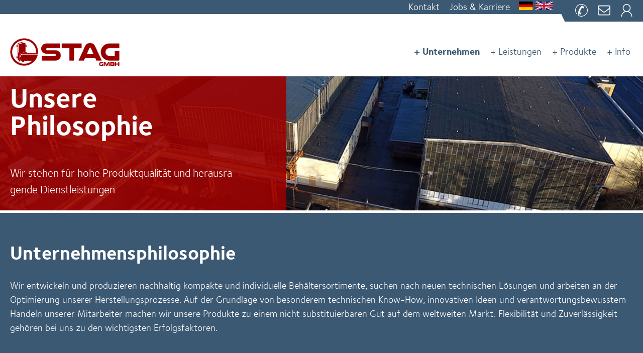

--- FILE ---
content_type: text/html; charset=utf-8
request_url: https://www.stag-gmbh.de/unternehmen/unternehmen/philosophie
body_size: 6684
content:
<!DOCTYPE html>
<html lang="de">
<head>
		<meta name="viewport" content="width=device-width, initial-scale=1">
		<meta name="google-site-verification" content="OiiVCQcXfIi7ZUqBJpKWiFi7CXd0k1s6-_Eq2A59Juc" />

        <link rel="apple-touch-icon" sizes="180x180" href="/typo3conf/ext/staggmbh/Resources/Public/Icons/Favicon/apple-touch-icon.png">
        <link rel="icon" type="image/png" sizes="32x32" href="/typo3conf/ext/staggmbh/Resources/Public/Icons/Favicon/favicon-32x32.png">
        <link rel="icon" type="image/png" sizes="16x16" href="/typo3conf/ext/staggmbh/Resources/Public/Icons/Favicon/favicon-16x16.png">
        <link rel="manifest" href="/typo3conf/ext/staggmbh/Resources/Public/Icons/Favicon/manifest.json">
        <link rel="mask-icon" href="/typo3conf/ext/staggmbh/Resources/Public/Icons/Favicon/safari-pinned-tab.svg" color="#5bbad5">
        <meta name="theme-color" content="#ffffff">

<meta charset="utf-8">
<!-- 
	This website is powered by TYPO3 - inspiring people to share!
	TYPO3 is a free open source Content Management Framework initially created by Kasper Skaarhoj and licensed under GNU/GPL.
	TYPO3 is copyright 1998-2026 of Kasper Skaarhoj. Extensions are copyright of their respective owners.
	Information and contribution at https://typo3.org/
-->




<meta name="generator" content="TYPO3 CMS" />
<meta name="twitter:card" content="summary" />


<link rel="stylesheet" type="text/css" href="/typo3temp/assets/css/d42b6e1bdf.css?1732033691" media="all">
<link rel="stylesheet" type="text/css" href="/typo3conf/ext/staggmbh/Resources/Public/Icons/font-awesome-4.7.0/css/font-awesome.min.css?1587636158" media="all">
<link rel="stylesheet" type="text/css" href="/typo3conf/ext/staggmbh/Resources/Public/StyleSheets/magnific-popup.min.css?1587636158" media="all">
<link rel="stylesheet" type="text/css" href="/typo3conf/ext/staggmbh/Resources/Public/Plugins/slick/slick.min.css?1587636158" media="all">
<link rel="stylesheet" type="text/css" href="/typo3conf/ext/staggmbh/Resources/Public/Plugins/slick/slick-theme.min.css?1587636158" media="all">
<link rel="stylesheet" type="text/css" href="/typo3conf/ext/staggmbh/Resources/Public/StyleSheets/toastgrid.min.css?1587636158" media="all">
<link rel="stylesheet" type="text/css" href="/typo3conf/ext/staggmbh/Resources/Public/StyleSheets/stylesheet.min.css?1587636158" media="all">







<title>Philosophie&nbsp;- STAG GmbH</title>
<link rel="alternate" hreflang="de" href="https://www.stag-gmbh.de/unternehmen/unternehmen/philosophie"/>
<link rel="alternate" hreflang="en-US" href="https://www.stag-gmbh.de/en/company/company/philosophy"/>
<link rel="alternate" hreflang="x-default" href="https://www.stag-gmbh.de/unternehmen/unternehmen/philosophie"/>

<link rel="canonical" href="https://www.stag-gmbh.de/unternehmen/unternehmen/philosophie"/>


<script type="text/javascript">
				var MTIProjectId='4abac49c-b2b7-412d-8c65-79e269eeef75';
				(function() {
				var mtiTracking = document.createElement('script');
				mtiTracking.type='text/javascript';
				mtiTracking.async='true';
				mtiTracking.src='/typo3conf/ext/staggmbh/Resources/Public/Fonts/mtiFontTrackingCode.js';
				(document.getElementsByTagName('head')[0]||document.getElementsByTagName('body')[0]).appendChild( mtiTracking );
				})();
			</script>
</head>
<body class="page-16">





	
	
			
		

	
	
	
	
	




	<div id="bodywrapper" class="hyphenate "><header id="header"><div class="toptoolbarwrap"><div id="loginboxtopwrap"><div id="c887" class="frame frame-default frame-type-login frame-layout-0"><div class="inner"><div class="ce-main"><div class="tx-felogin-pi1">
		

<h3>Benutzeranmeldung</h3>
<div>Geben Sie Ihren Benutzernamen und Ihr Passwort ein, um sich an der Website anzumelden</div>
<!-- ###LOGIN_FORM### -->
<form action="/unternehmen/unternehmen/philosophie" target="_top" method="post" onsubmit="">
	<fieldset>
	<legend>Anmelden</legend>
	<div>
		<label for="user">Benutzername</label>
		<input type="text" id="user" name="user" value="" />
	</div>
	<div>
		<label for="pass">Passwort</label>
		<input type="password" id="pass" name="pass" value="" data-rsa-encryption="" />
	</div>

	

	<div>
		<input type="submit" name="submit" value="Anmelden" />
	</div>

	<div class="felogin-hidden">
		<input type="hidden" name="logintype" value="login" />
		<input type="hidden" name="pid" value="221" />
		<input type="hidden" name="redirect_url" value="" />
		<input type="hidden" name="tx_felogin_pi1[noredirect]" value="0" />
		
	</div>
	</fieldset>
</form>



<!-- ###LOGIN_FORM### -->


	</div>
	</div></div></div></div><div id="toptoolbar"><div class="inner"><nav id="toptoolbarmenu"><ul id="topmenu"><li><a href="/kontakt" title="Kontakt">Kontakt</a></li><li><a href="/jobs-karriere" title="Jobs &amp; Karriere">Jobs &amp; Karriere</a></li></ul><ul id="languagemenu"><li class="current first" ><a href="/unternehmen/unternehmen/philosophie"><img src="/typo3conf/ext/staggmbh/Resources/Public/Icons/Flags/SVG/DE.svg" width="1000" height="600"   alt="Deutsch" title="Deutsch" ></a></li><li class="last" ><a href="/en/company/company/philosophy"><img src="/typo3conf/ext/staggmbh/Resources/Public/Icons/Flags/SVG/GB.svg" width="1200" height="600"   alt="English" title="English" ></a></li></ul></nav></div></div><div id="loginbar"><div class="iconwrap"><a href="tel:+49 3933 821-0"><img class="icons_loginbar" id="icon_loginbar_phone" src="/typo3conf/ext/staggmbh/Resources/Public/Icons/icon_loginbar_phone.svg" width="50" height="50" alt="" /></a><a href="mailto:info@stag-gmbh.de"><img class="icons_loginbar" id="icon_loginbar_mail" src="/typo3conf/ext/staggmbh/Resources/Public/Icons/icon_loginbar_mail.svg" width="50" height="40" alt="" /></a><button id="logintoggle"><img class="icons_loginbar" id="icon_loginbar_login" src="/typo3conf/ext/staggmbh/Resources/Public/Icons/icon_loginbar_login.svg" width="50" height="53" alt="" /></button></div></div></div><div id="topmainbar"><div class="inner"><div id="mobilenavopen"><span class="bar1"></span><span class="bar2"></span><span class="bar3"></span></div><a href="/"><img id="toplogo" src="/typo3conf/ext/staggmbh/Resources/Public/Images/logo_STAG.png" width="269" height="69" alt="" /></a><nav id="tpmenuwrapper" class="donthyphenate"><ul class="tpmenu"><li class="active firstview sub "><button class="togglemenu-sub togglemenu-toplevel active firstview sub " title="Unternehmen">Unternehmen</button><div class="submenuwrapper"><ul class="tpmenu-lvl-1 active firstview sub "><li class="active current sub "><a class="active current sub " title="Unternehmen" href="/unternehmen/unternehmen/philosophie">Unternehmen</a><ul class="tpmenu-lvl-2 active current sub "><li class="active current "><a class="active current " title="Philosophie" href="/unternehmen/unternehmen/philosophie">Philosophie</a></li><li class=""><a title="Firmengeschichte" href="/unternehmen/unternehmen/firmengeschichte">Firmengeschichte</a></li><li class=""><a title="Referenzen" href="/unternehmen/unternehmen/referenzen">Referenzen</a></li></ul></li><li class="sub "><a class="sub " title="Qualität" href="/unternehmen/qualitaet/zertifizierungenzulassungen">Qualität</a><ul class="tpmenu-lvl-2 sub "><li class=""><a title="Zertifizierungen/Zulassungen" href="/unternehmen/qualitaet/zertifizierungenzulassungen">Zertifizierungen/Zulassungen</a></li><li class=""><a title="Qualitätskontrolle" href="/unternehmen/qualitaet/qualitaetskontrolle">Qualitätskontrolle</a></li><li class=""><a title="Umwelt und Nachhaltigkeit" href="/unternehmen/qualitaet/umwelt-und-nachhaltigkeit">Umwelt und Nachhaltigkeit</a></li></ul></li></ul><svg class="skewsvg" preserveAspectRatio="none" viewBox="0 0 100 100"><polygon points="100,100 100,0 0,0" /></svg></div></li><li class="sub"><button class="togglemenu-sub togglemenu-toplevel sub" title="Leistungen">Leistungen</button><div class="submenuwrapper"><ul class="tpmenu-lvl-1 sub"><li class="sub "><a class="sub " title="Fertigungsbereiche" href="/leistungen/fertigungsbereiche/plasmaschneidetechnik">Fertigungsbereiche</a><ul class="tpmenu-lvl-2 sub "><li class=""><a title="Plasmaschneidetechnik" href="/leistungen/fertigungsbereiche/plasmaschneidetechnik">Plasmaschneidetechnik</a></li><li class=""><a title="Walzverfahren" href="/leistungen/fertigungsbereiche/walzverfahren">Walzverfahren</a></li><li class=""><a title="Rohrbiegetechnik" href="/leistungen/fertigungsbereiche/rohrbiegetechnik">Rohrbiegetechnik</a></li><li class=""><a title="Schweißverfahren" href="/leistungen/fertigungsbereiche/schweissverfahren">Schweißverfahren</a></li><li class=""><a title="Beschichtung" href="/leistungen/fertigungsbereiche/beschichtung">Beschichtung</a></li><li class=""><a title="Automatische Fertigungslinie" href="/leistungen/fertigungsbereiche/automatische-fertigungslinie">Automatische Fertigungslinie</a></li></ul></li><li class="sub "><a class="sub " title="Leistungen" href="/leistungen/leistungen/beratung">Leistungen</a><ul class="tpmenu-lvl-2 sub "><li class=""><a title="Beratung" href="/leistungen/leistungen/beratung">Beratung</a></li><li class=""><a title="Konstruktion" href="/leistungen/leistungen/konstruktion">Konstruktion</a></li><li class=""><a title="Lohnfertigung" href="/leistungen/leistungen/lohnfertigung">Lohnfertigung</a></li><li class=""><a title="Logistik" href="/leistungen/leistungen/logistik">Logistik</a></li></ul></li></ul><svg class="skewsvg" preserveAspectRatio="none" viewBox="0 0 100 100"><polygon points="100,100 100,0 0,0" /></svg></div></li><li class="sub"><button class="togglemenu-sub togglemenu-toplevel sub" title="Produkte">Produkte</button><div class="submenuwrapper"><ul class="tpmenu-lvl-1 sub"><li class="sub "><a class="sub " title="Flüssiggastank (LPG)" href="/produkte/fluessiggastank-lpg">Flüssiggastank (LPG)</a><ul class="tpmenu-lvl-2 sub "><li class="sub "><a class="sub " title="Standard Deutschland" href="/produkte/fluessiggastank-lpg/standard-deutschland">Standard Deutschland</a><button class="togglemenu-subsubsub"></button><ul class="tpmenu-lvl-3 sub "><li class=""><a title="Oberirdische Aufstellung" href="/produkte/fluessiggastank-lpg/standard-deutschland/oberirdische-aufstellung">Oberirdische Aufstellung</a></li><li class=""><a title="Halboberirdische Aufstellung" href="/produkte/fluessiggastank-lpg/standard-deutschland/halboberirdische-aufstellung">Halboberirdische Aufstellung</a></li><li class=""><a title="Erdgedeckte Aufstellung" href="/produkte/fluessiggastank-lpg/standard-deutschland/erdgedeckte-aufstellung">Erdgedeckte Aufstellung</a></li></ul></li><li class="sub"><a class="sub" title="Überfahrbare Tanks" href="/produkte/fluessiggastank-lpg/ueberfahrbare-tanks">Überfahrbare Tanks</a><button class="togglemenu-subsubsub"></button><ul class="tpmenu-lvl-3 sub"><li class=""><a title="Teilüberfahrbar" href="/produkte/fluessiggastank-lpg/ueberfahrbare-tanks/teilueberfahrbar">Teilüberfahrbar</a></li><li class=""><a title="Komplettüberfahrbar" href="/produkte/fluessiggastank-lpg/ueberfahrbare-tanks/komplettueberfahrbar">Komplettüberfahrbar</a></li></ul></li><li class="sub"><a class="sub" title="Hochwassergefährdete Gebiete" href="/produkte/fluessiggastank-lpg/hochwassergefaehrdete-gebiete">Hochwassergefährdete Gebiete</a><button class="togglemenu-subsubsub"></button><ul class="tpmenu-lvl-3 sub"><li class=""><a title="Oberirdische Aufstellung" href="/produkte/fluessiggastank-lpg/hochwassergefaehrdete-gebiete/oberirdische-aufstellung">Oberirdische Aufstellung</a></li><li class=""><a title="Erdgedeckte Aufstellung" href="/produkte/fluessiggastank-lpg/hochwassergefaehrdete-gebiete/erdgedeckte-aufstellung">Erdgedeckte Aufstellung</a></li></ul></li><li class="sub"><a class="sub" title="Mobile Flüssiggastanks" href="/produkte/fluessiggastank-lpg/mobile-fluessiggastanks">Mobile Flüssiggastanks</a><button class="togglemenu-subsubsub"></button><ul class="tpmenu-lvl-3 sub"><li class=" "><a class=" " title="Druckfass ECO 320 MT" href="/produkte/fluessiggastank-lpg/mobile-fluessiggastanks/druckfass-eco-320-mt">Druckfass ECO 320 MT</a></li></ul></li><li class="sub "><a class="sub " title="Zubehör Flüssiggastank" href="/produkte/fluessiggastank-lpg/zubehoer-fluessiggastank">Zubehör Flüssiggastank</a><button class="togglemenu-subsubsub"></button><ul class="tpmenu-lvl-3 sub "><li class=""><a title="Auftriebssicherung 2700 l" href="/produkte/fluessiggastank-lpg/zubehoer-fluessiggastank/auftriebssicherung-2700-l">Auftriebssicherung 2700 l</a></li><li class=""><a title="Auftriebssicherung 4850 l" href="/produkte/fluessiggastank-lpg/zubehoer-fluessiggastank/auftriebssicherung-4850-l">Auftriebssicherung 4850 l</a></li><li class=""><a title="Auftriebssicherung 6400 l" href="/produkte/fluessiggastank-lpg/zubehoer-fluessiggastank/auftriebssicherung-6400-l">Auftriebssicherung 6400 l</a></li><li class=""><a title="Abdeckkappen-Set" href="/produkte/fluessiggastank-lpg/zubehoer-fluessiggastank/abdeckkappen-set">Abdeckkappen-Set</a></li><li class=""><a title="Domschacht" href="/produkte/fluessiggastank-lpg/zubehoer-fluessiggastank/domschacht">Domschacht</a></li><li class=""><a title="Kathodischer Korrosionsschutz" href="/produkte/fluessiggastank-lpg/zubehoer-fluessiggastank/kathodischer-korrosionsschutz">Kathodischer Korrosionsschutz</a></li></ul></li></ul></li><li class="sub"><a class="sub" title="Wasserspeichersysteme" href="/produkte/wasserspeichersysteme">Wasserspeichersysteme</a><ul class="tpmenu-lvl-2 sub"><li class="sub "><a class="sub " title="Trinkwasserspeicher" href="/produkte/wasserspeichersysteme/trinkwasserspeicher">Trinkwasserspeicher</a><button class="togglemenu-subsubsub"></button><ul class="tpmenu-lvl-3 sub "><li class=""><a title="Aquacell Duo" href="/produkte/wasserspeichersysteme/trinkwasserspeicher/aquacell-duo">Aquacell Duo</a></li><li class=""><a title="Aquacell Solar" href="/produkte/wasserspeichersysteme/trinkwasserspeicher/aquacell-solar">Aquacell Solar</a></li><li class=""><a title="Aquacell HLS" href="/produkte/wasserspeichersysteme/trinkwasserspeicher/aquacell-hls">Aquacell HLS</a></li><li class=""><a title="Aquacell HLS-Solar" href="/produkte/wasserspeichersysteme/trinkwasserspeicher/aquacell-hls-solar">Aquacell HLS-Solar</a></li><li class=""><a title="Aquacell USP" href="/produkte/wasserspeichersysteme/trinkwasserspeicher/aquacell-usp">Aquacell USP</a></li><li class=""><a title="Aquacell Load" href="/produkte/wasserspeichersysteme/trinkwasserspeicher/aquacell-load">Aquacell Load</a></li><li class=""><a title="Aquacell TS" href="/produkte/wasserspeichersysteme/trinkwasserspeicher/aquacell-ts">Aquacell TS</a></li></ul></li><li class="sub"><a class="sub" title="Pufferspeicher" href="/produkte/wasserspeichersysteme/pufferspeicher">Pufferspeicher</a><button class="togglemenu-subsubsub"></button><ul class="tpmenu-lvl-3 sub"><li class=""><a title="SP Pufferspeicher" href="/produkte/wasserspeichersysteme/pufferspeicher/sp-pufferspeicher">SP Pufferspeicher</a></li><li class=""><a title="SP-1WT - 1 Wärmetauscher" href="/produkte/wasserspeichersysteme/pufferspeicher/sp-1wt-1-waermetauscher">SP-1WT - 1 Wärmetauscher</a></li><li class=""><a title="SP-2WT - 2 Wärmetauscher" href="/produkte/wasserspeichersysteme/pufferspeicher/sp-1wt-2-waermetauscher">SP-2WT - 2 Wärmetauscher</a></li><li class=""><a title="PS/K Pufferspeicher" href="/produkte/wasserspeichersysteme/pufferspeicher/psk-pufferspeicher">PS/K Pufferspeicher</a></li></ul></li><li class="sub"><a class="sub" title="Kombispeicher" href="/produkte/wasserspeichersysteme/kombispeicher">Kombispeicher</a><button class="togglemenu-subsubsub"></button><ul class="tpmenu-lvl-3 sub"><li class=""><a title="SP-K Kombispeicher" href="/produkte/wasserspeichersysteme/kombispeicher/sp-k-kombispeicher">SP-K Kombispeicher</a></li><li class=""><a title="SP-K1WT - 1 Wärmetauscher" href="/produkte/wasserspeichersysteme/kombispeicher/sp-k1wt-1-waermetauscher">SP-K1WT - 1 Wärmetauscher</a></li><li class=""><a title="SP-T Hygienespeicher" href="/produkte/wasserspeichersysteme/kombispeicher/sp-t-hygienespeicher">SP-T Hygienespeicher</a></li><li class=""><a title="SP-T - 1 Wärmetauscher" href="/produkte/wasserspeichersysteme/kombispeicher/sp-t-1-waermetauscher">SP-T - 1 Wärmetauscher</a></li></ul></li><li class="sub "><a class="sub " title="Zubehör Wasserspeichersysteme" href="/produkte/wasserspeichersysteme/zubehoer-wasserspeichersysteme">Zubehör Wasserspeichersysteme</a><button class="togglemenu-subsubsub"></button><ul class="tpmenu-lvl-3 sub "><li class=""><a title="Einschraubheizkörper EHK" href="/produkte/wasserspeichersysteme/zubehoer-wasserspeichersysteme/einschraubheizkoerper-ehk">Einschraubheizkörper EHK</a></li><li class=""><a title="Elektroheizflansch EHF" href="/produkte/wasserspeichersysteme/zubehoer-wasserspeichersysteme/elektroheizflansch-ehf">Elektroheizflansch EHF</a></li><li class=""><a title="Rippenrohr-Wärmetauscher" href="/produkte/wasserspeichersysteme/zubehoer-wasserspeichersysteme/rippenrohr-waermetauscher">Rippenrohr-Wärmetauscher</a></li><li class=""><a title="Tauchrohr" href="/produkte/wasserspeichersysteme/zubehoer-wasserspeichersysteme/tauchrohr">Tauchrohr</a></li><li class=""><a title="Thermometer TH" href="/produkte/wasserspeichersysteme/zubehoer-wasserspeichersysteme/thermometer-th">Thermometer TH</a></li><li class=""><a title="Isolierverschraubungen IVS" href="/produkte/wasserspeichersysteme/zubehoer-wasserspeichersysteme/isolierverschraubungen-ivs">Isolierverschraubungen IVS</a></li><li class=""><a title="Fremdstromanoden FSA" href="/produkte/wasserspeichersysteme/zubehoer-wasserspeichersysteme/fremdstromanoden-fsa">Fremdstromanoden FSA</a></li><li class=""><a title="Magnesiumanode MgA" href="/produkte/wasserspeichersysteme/zubehoer-wasserspeichersysteme/magnesiumanode-mga">Magnesiumanode MgA</a></li><li class=""><a title="Reduzierflansch" href="/produkte/wasserspeichersysteme/zubehoer-wasserspeichersysteme/reduzierflansch">Reduzierflansch</a></li><li class=""><a title="Blindflansch" href="/produkte/wasserspeichersysteme/zubehoer-wasserspeichersysteme/blindflansch">Blindflansch</a></li><li class=""><a title="Dämmkappe" href="/produkte/wasserspeichersysteme/zubehoer-wasserspeichersysteme/daemmkappe">Dämmkappe</a></li><li class=""><a title="Fußhöhenverstellung" href="/produkte/wasserspeichersysteme/zubehoer-wasserspeichersysteme/fusshoehenverstellung">Fußhöhenverstellung</a></li></ul></li></ul></li><li class="sub "><a class="sub " title="Sonderspeicher" href="/produkte/sonderspeicher">Sonderspeicher</a><ul class="tpmenu-lvl-2 sub "><li class=" "><a class=" " title="Sonderpufferspeicher" href="/produkte/sonderspeicher/pufferspeicher">Sonderpufferspeicher</a></li></ul></li></ul><svg class="skewsvg" preserveAspectRatio="none" viewBox="0 0 100 100"><polygon points="100,100 100,0 0,0" /></svg></div></li><li class="sub "><button class="togglemenu-sub togglemenu-toplevel sub " title="Info">Info</button><div class="submenuwrapper"><ul class="tpmenu-lvl-1 sub "><li class="sub  "><a class="sub  " title="Datenblätter" href="/info/datenblaetter">Datenblätter</a><ul class="tpmenu-lvl-2 sub  "><li class=""><a title="Flüssiggastanks" href="/info/datenblaetter/fluessiggastanks">Flüssiggastanks</a></li><li class=""><a title="Wasserspeichersysteme" href="/info/datenblaetter/wasserspeichersysteme">Wasserspeichersysteme</a></li></ul></li></ul><svg class="skewsvg" preserveAspectRatio="none" viewBox="0 0 100 100"><polygon points="100,100 100,0 0,0" /></svg></div></li></ul></nav><nav id="mobilemenu"><div id="login-mobilemenu"><ul><li><a href="/kontakt" title="Kontakt">Kontakt</a></li><li><a href="/jobs-karriere" title="Jobs &amp; Karriere">Jobs &amp; Karriere</a></li></ul></div><ul><li class="active sub"><a href="/unternehmen/unternehmen/philosophie" title="Unternehmen" class="active sub">Unternehmen</a><ul class="lvl-1"><li class="active current sub"><a href="/unternehmen/unternehmen/philosophie" title="Unternehmen" class="active current sub">Unternehmen</a><ul class="lvl-2"><li class="active current"><a href="/unternehmen/unternehmen/philosophie" title="Philosophie" class="active current">Philosophie</a></li><li><a href="/unternehmen/unternehmen/firmengeschichte" title="Firmengeschichte">Firmengeschichte</a></li><li><a href="/unternehmen/unternehmen/referenzen" title="Referenzen">Referenzen</a></li></ul></li><li class="sub"><a href="/unternehmen/qualitaet/zertifizierungenzulassungen" title="Qualität" class="sub">Qualität</a><ul class="lvl-2"><li><a href="/unternehmen/qualitaet/zertifizierungenzulassungen" title="Zertifizierungen/Zulassungen">Zertifizierungen/Zulassungen</a></li><li><a href="/unternehmen/qualitaet/qualitaetskontrolle" title="Qualitätskontrolle">Qualitätskontrolle</a></li><li><a href="/unternehmen/qualitaet/umwelt-und-nachhaltigkeit" title="Umwelt und Nachhaltigkeit">Umwelt und Nachhaltigkeit</a></li></ul></li></ul></li><li class="sub"><a href="/leistungen/fertigungsbereiche/plasmaschneidetechnik" title="Leistungen" class="sub">Leistungen</a><ul class="lvl-1"><li class="sub"><a href="/leistungen/fertigungsbereiche/plasmaschneidetechnik" title="Fertigungsbereiche" class="sub">Fertigungsbereiche</a><ul class="lvl-2"><li><a href="/leistungen/fertigungsbereiche/plasmaschneidetechnik" title="Plasmaschneidetechnik">Plasmaschneidetechnik</a></li><li><a href="/leistungen/fertigungsbereiche/walzverfahren" title="Walzverfahren">Walzverfahren</a></li><li><a href="/leistungen/fertigungsbereiche/rohrbiegetechnik" title="Rohrbiegetechnik">Rohrbiegetechnik</a></li><li><a href="/leistungen/fertigungsbereiche/schweissverfahren" title="Schweißverfahren">Schweißverfahren</a></li><li><a href="/leistungen/fertigungsbereiche/beschichtung" title="Beschichtung">Beschichtung</a></li><li><a href="/leistungen/fertigungsbereiche/automatische-fertigungslinie" title="Automatische Fertigungslinie">Automatische Fertigungslinie</a></li></ul></li><li class="sub"><a href="/leistungen/leistungen/beratung" title="Leistungen" class="sub">Leistungen</a><ul class="lvl-2"><li><a href="/leistungen/leistungen/beratung" title="Beratung">Beratung</a></li><li><a href="/leistungen/leistungen/konstruktion" title="Konstruktion">Konstruktion</a></li><li><a href="/leistungen/leistungen/lohnfertigung" title="Lohnfertigung">Lohnfertigung</a></li><li><a href="/leistungen/leistungen/logistik" title="Logistik">Logistik</a></li></ul></li></ul></li><li class="sub"><a href="/produkte/fluessiggastank-lpg" title="Produkte" class="sub">Produkte</a><ul class="lvl-1"><li class="sub"><a href="/produkte/fluessiggastank-lpg" title="Flüssiggastank (LPG)" class="sub">Flüssiggastank (LPG)</a><ul class="lvl-2"><li class="sub"><a href="/produkte/fluessiggastank-lpg/standard-deutschland" title="Standard Deutschland" class="sub">Standard Deutschland</a><ul class="lvl-3"><li><a href="/produkte/fluessiggastank-lpg/standard-deutschland/oberirdische-aufstellung" title="Oberirdische Aufstellung">Oberirdische Aufstellung</a></li><li><a href="/produkte/fluessiggastank-lpg/standard-deutschland/halboberirdische-aufstellung" title="Halboberirdische Aufstellung">Halboberirdische Aufstellung</a></li><li><a href="/produkte/fluessiggastank-lpg/standard-deutschland/erdgedeckte-aufstellung" title="Erdgedeckte Aufstellung">Erdgedeckte Aufstellung</a></li></ul></li><li class="sub"><a href="/produkte/fluessiggastank-lpg/ueberfahrbare-tanks" title="Überfahrbare Tanks" class="sub">Überfahrbare Tanks</a><ul class="lvl-3"><li><a href="/produkte/fluessiggastank-lpg/ueberfahrbare-tanks/teilueberfahrbar" title="Teilüberfahrbar">Teilüberfahrbar</a></li><li><a href="/produkte/fluessiggastank-lpg/ueberfahrbare-tanks/komplettueberfahrbar" title="Komplettüberfahrbar">Komplettüberfahrbar</a></li></ul></li><li class="sub"><a href="/produkte/fluessiggastank-lpg/hochwassergefaehrdete-gebiete" title="Hochwassergefährdete Gebiete" class="sub">Hochwassergefährdete Gebiete</a><ul class="lvl-3"><li><a href="/produkte/fluessiggastank-lpg/hochwassergefaehrdete-gebiete/oberirdische-aufstellung" title="Oberirdische Aufstellung">Oberirdische Aufstellung</a></li><li><a href="/produkte/fluessiggastank-lpg/hochwassergefaehrdete-gebiete/erdgedeckte-aufstellung" title="Erdgedeckte Aufstellung">Erdgedeckte Aufstellung</a></li></ul></li><li class="sub"><a href="/produkte/fluessiggastank-lpg/mobile-fluessiggastanks" title="Mobile Flüssiggastanks" class="sub">Mobile Flüssiggastanks</a><ul class="lvl-3"><li><a href="/produkte/fluessiggastank-lpg/mobile-fluessiggastanks/druckfass-eco-320-mt" title="Druckfass ECO 320 MT">Druckfass ECO 320 MT</a></li></ul></li><li class="sub"><a href="/produkte/fluessiggastank-lpg/zubehoer-fluessiggastank" title="Zubehör Flüssiggastank" class="sub">Zubehör Flüssiggastank</a><ul class="lvl-3"><li><a href="/produkte/fluessiggastank-lpg/zubehoer-fluessiggastank/auftriebssicherung-2700-l" title="Auftriebssicherung 2700 l">Auftriebssicherung 2700 l</a></li><li><a href="/produkte/fluessiggastank-lpg/zubehoer-fluessiggastank/auftriebssicherung-4850-l" title="Auftriebssicherung 4850 l">Auftriebssicherung 4850 l</a></li><li><a href="/produkte/fluessiggastank-lpg/zubehoer-fluessiggastank/auftriebssicherung-6400-l" title="Auftriebssicherung 6400 l">Auftriebssicherung 6400 l</a></li><li><a href="/produkte/fluessiggastank-lpg/zubehoer-fluessiggastank/abdeckkappen-set" title="Abdeckkappen-Set">Abdeckkappen-Set</a></li><li><a href="/produkte/fluessiggastank-lpg/zubehoer-fluessiggastank/domschacht" title="Domschacht">Domschacht</a></li><li><a href="/produkte/fluessiggastank-lpg/zubehoer-fluessiggastank/kathodischer-korrosionsschutz" title="Kathodischer Korrosionsschutz">Kathodischer Korrosionsschutz</a></li></ul></li></ul></li><li class="sub"><a href="/produkte/wasserspeichersysteme" title="Wasserspeichersysteme" class="sub">Wasserspeichersysteme</a><ul class="lvl-2"><li class="sub"><a href="/produkte/wasserspeichersysteme/trinkwasserspeicher" title="Trinkwasserspeicher" class="sub">Trinkwasserspeicher</a><ul class="lvl-3"><li><a href="/produkte/wasserspeichersysteme/trinkwasserspeicher/aquacell-duo" title="Aquacell Duo">Aquacell Duo</a></li><li><a href="/produkte/wasserspeichersysteme/trinkwasserspeicher/aquacell-solar" title="Aquacell Solar">Aquacell Solar</a></li><li><a href="/produkte/wasserspeichersysteme/trinkwasserspeicher/aquacell-hls" title="Aquacell HLS">Aquacell HLS</a></li><li><a href="/produkte/wasserspeichersysteme/trinkwasserspeicher/aquacell-hls-solar" title="Aquacell HLS-Solar">Aquacell HLS-Solar</a></li><li><a href="/produkte/wasserspeichersysteme/trinkwasserspeicher/aquacell-usp" title="Aquacell USP">Aquacell USP</a></li><li><a href="/produkte/wasserspeichersysteme/trinkwasserspeicher/aquacell-load" title="Aquacell Load">Aquacell Load</a></li><li><a href="/produkte/wasserspeichersysteme/trinkwasserspeicher/aquacell-ts" title="Aquacell TS">Aquacell TS</a></li></ul></li><li class="sub"><a href="/produkte/wasserspeichersysteme/pufferspeicher" title="Pufferspeicher" class="sub">Pufferspeicher</a><ul class="lvl-3"><li><a href="/produkte/wasserspeichersysteme/pufferspeicher/sp-pufferspeicher" title="SP Pufferspeicher">SP Pufferspeicher</a></li><li><a href="/produkte/wasserspeichersysteme/pufferspeicher/sp-1wt-1-waermetauscher" title="SP-1WT - 1 Wärmetauscher">SP-1WT - 1 Wärmetauscher</a></li><li><a href="/produkte/wasserspeichersysteme/pufferspeicher/sp-1wt-2-waermetauscher" title="SP-2WT - 2 Wärmetauscher">SP-2WT - 2 Wärmetauscher</a></li><li><a href="/produkte/wasserspeichersysteme/pufferspeicher/psk-pufferspeicher" title="PS/K Pufferspeicher">PS/K Pufferspeicher</a></li></ul></li><li class="sub"><a href="/produkte/wasserspeichersysteme/kombispeicher" title="Kombispeicher" class="sub">Kombispeicher</a><ul class="lvl-3"><li><a href="/produkte/wasserspeichersysteme/kombispeicher/sp-k-kombispeicher" title="SP-K Kombispeicher">SP-K Kombispeicher</a></li><li><a href="/produkte/wasserspeichersysteme/kombispeicher/sp-k1wt-1-waermetauscher" title="SP-K1WT - 1 Wärmetauscher">SP-K1WT - 1 Wärmetauscher</a></li><li><a href="/produkte/wasserspeichersysteme/kombispeicher/sp-t-hygienespeicher" title="SP-T Hygienespeicher">SP-T Hygienespeicher</a></li><li><a href="/produkte/wasserspeichersysteme/kombispeicher/sp-t-1-waermetauscher" title="SP-T - 1 Wärmetauscher">SP-T - 1 Wärmetauscher</a></li></ul></li><li class="sub"><a href="/produkte/wasserspeichersysteme/zubehoer-wasserspeichersysteme" title="Zubehör Wasserspeichersysteme" class="sub">Zubehör Wasserspeichersysteme</a><ul class="lvl-3"><li><a href="/produkte/wasserspeichersysteme/zubehoer-wasserspeichersysteme/einschraubheizkoerper-ehk" title="Einschraubheizkörper EHK">Einschraubheizkörper EHK</a></li><li><a href="/produkte/wasserspeichersysteme/zubehoer-wasserspeichersysteme/elektroheizflansch-ehf" title="Elektroheizflansch EHF">Elektroheizflansch EHF</a></li><li><a href="/produkte/wasserspeichersysteme/zubehoer-wasserspeichersysteme/rippenrohr-waermetauscher" title="Rippenrohr-Wärmetauscher">Rippenrohr-Wärmetauscher</a></li><li><a href="/produkte/wasserspeichersysteme/zubehoer-wasserspeichersysteme/tauchrohr" title="Tauchrohr">Tauchrohr</a></li><li><a href="/produkte/wasserspeichersysteme/zubehoer-wasserspeichersysteme/thermometer-th" title="Thermometer TH">Thermometer TH</a></li><li><a href="/produkte/wasserspeichersysteme/zubehoer-wasserspeichersysteme/isolierverschraubungen-ivs" title="Isolierverschraubungen IVS">Isolierverschraubungen IVS</a></li><li><a href="/produkte/wasserspeichersysteme/zubehoer-wasserspeichersysteme/fremdstromanoden-fsa" title="Fremdstromanoden FSA">Fremdstromanoden FSA</a></li><li><a href="/produkte/wasserspeichersysteme/zubehoer-wasserspeichersysteme/magnesiumanode-mga" title="Magnesiumanode MgA">Magnesiumanode MgA</a></li><li><a href="/produkte/wasserspeichersysteme/zubehoer-wasserspeichersysteme/reduzierflansch" title="Reduzierflansch">Reduzierflansch</a></li><li><a href="/produkte/wasserspeichersysteme/zubehoer-wasserspeichersysteme/blindflansch" title="Blindflansch">Blindflansch</a></li><li><a href="/produkte/wasserspeichersysteme/zubehoer-wasserspeichersysteme/daemmkappe" title="Dämmkappe">Dämmkappe</a></li><li><a href="/produkte/wasserspeichersysteme/zubehoer-wasserspeichersysteme/fusshoehenverstellung" title="Fußhöhenverstellung">Fußhöhenverstellung</a></li></ul></li></ul></li><li class="sub"><a href="/produkte/sonderspeicher" title="Sonderspeicher" class="sub">Sonderspeicher</a><ul class="lvl-2"><li><a href="/produkte/sonderspeicher/pufferspeicher" title="Sonderpufferspeicher">Sonderpufferspeicher</a></li></ul></li></ul></li><li class="sub"><a href="/info/datenblaetter" title="Info" class="sub">Info</a><ul class="lvl-1"><li class="sub"><a href="/info/datenblaetter" title="Datenblätter" class="sub">Datenblätter</a><ul class="lvl-2"><li><a href="/info/datenblaetter/fluessiggastanks" title="Flüssiggastanks">Flüssiggastanks</a></li><li><a href="/info/datenblaetter/wasserspeichersysteme" title="Wasserspeichersysteme">Wasserspeichersysteme</a></li></ul></li></ul></li></ul></nav></div></div><div id="headerslidewrap"><div class="bannerslider"><div class="slideitem"><picture><source srcset="/fileadmin/_processed_/a/d/csm_Firmengelaende_5_5f953635ad.jpg" media="(max-width: 450px)"><source srcset="/fileadmin/_processed_/a/d/csm_Firmengelaende_5_bcc95ba1b6.jpg" media="(max-width: 800px)"><source srcset="/fileadmin/_processed_/a/d/csm_Firmengelaende_5_8022ee1ffd.jpg" media="(max-width: 1200px)"><img src="/fileadmin/_processed_/a/d/csm_Firmengelaende_5_951ccc5d4c.jpg" width="1920" height="400" alt="" /></picture><div class="slideclaimboxwrap"><div class="slideclaimbox"><div class="slideclaimboxinnerwrap"><div class="slideclaim slideclaim1">
                  Unsere Philosophie
                </div><div class="slideclaim slideclaim2">
                  Wir stehen für hohe Produktqualität und herausragende Dienstleistungen
                </div></div></div></div></div></div><div id="c20" class="frame frame-default frame-type-textmedia frame-layout-0"><div class="inner"><header><h1 class="">
				Unternehmensphilosophie
			</h1></header><div class="ce-main"><div class="ce-textpic ce-center ce-above"><div class="ce-bodytext"><p>Wir entwickeln und produzieren nachhaltig kompakte und individuelle Behältersortimente, suchen nach neuen technischen Lösungen und arbeiten an der Optimierung unserer Herstellungsprozesse. Auf der Grundlage von besonderem technischen Know-How, innovativen Ideen und verantwortungsbewusstem Handeln unserer Mitarbeiter machen wir unsere Produkte zu einem nicht substituierbaren Gut auf dem weltweiten Markt. Flexibilität und Zuverlässigkeit gehören bei uns zu den wichtigsten Erfolgsfaktoren.</p></div></div></div></div></div></div><nav id="rootline">
			
					Sie befinden sich hier: <ul class="breadcrumb"><li class="active sub first"><a href="/unternehmen/unternehmen/philosophie" title="Unternehmen" class="active sub first">Unternehmen</a></li><li class="active current sub">
Unternehmen
</li><li class="active current last">
Philosophie
</li></ul></nav></header><main><!--TYPO3SEARCH_begin--><div id="c21" class="frame frame-default frame-type-textmedia frame-layout-200"><div class="inner"><header><h2 class="">
				Wir fertigen
			</h2></header><div class="ce-main"><div class="ce-textpic ce-center ce-above"><div class="ce-bodytext"><ul><li>Flüssiggastanks (LPG)</li><li>Lagertanks</li><li>Lagerbehälter</li><li>Energiespeicher</li><li>Kombispeicher</li><li>Kältespeicher</li><li>Druckbehälter</li><li>Druckwindkessel</li><li>Groß- und Sonderbehälter</li></ul></div></div></div></div></div><div id="c88" class="frame frame-default frame-type-stagmaskbaseelements_roundtiles frame-layout-0"><div class="inner"><div class="tileitemwrap"><div class="tileitem tileitem4"><div class="tileiteminnerwrap"><a href="/unternehmen/unternehmen/firmengeschichte"><img src="/fileadmin/_processed_/8/e/csm_firmengeschichte_sw_47d4f1834e.jpg" width="440" height="440" alt="" title="Firmengeschichte" /><div class="tileitemlayer"><div class="tileitemlayertextbox donthyphenate">
                    Firmengeschichte
                  </div></div></a></div></div><div class="tileitem tileitem4"><div class="tileiteminnerwrap"><a href="/unternehmen/unternehmen/referenzen"><img src="/fileadmin/_processed_/6/e/csm_referenzen_sw_68f08e71a2.jpg" width="440" height="440" alt="" title="Referenzen" /><div class="tileitemlayer"><div class="tileitemlayertextbox donthyphenate">
                    Referenzen
                  </div></div></a></div></div><div class="tileitem tileitem4"><div class="tileiteminnerwrap"><a href="/jobs-karriere"><img src="/fileadmin/_processed_/2/4/csm_jobs_sw_e9f2752bc6.jpg" width="440" height="440" alt="" title="Jobs" /><div class="tileitemlayer"><div class="tileitemlayertextbox donthyphenate">
                    Jobs
                  </div></div></a></div></div><div class="tileitem tileitem4"><div class="tileiteminnerwrap"><a href="/leistungen/leistungen/beratung"><img src="/fileadmin/_processed_/f/f/csm_leistungen_sw_2d512611cb.jpg" width="440" height="440" alt="" title="Leistungen" /><div class="tileitemlayer"><div class="tileitemlayertextbox donthyphenate">
                    Leistungen
                  </div></div></a></div></div></div></div></div><!--TYPO3SEARCH_end--></main><footer><div class="inner"><div class="footercols"><div class="grid"><div class="grid__col grid__col--1-of-4"><div id="c4" class="frame frame-default frame-type-text frame-layout-500"><div class="inner"><header><h2 class="">
				Kontakt
			</h2></header><div class="ce-main"><p>STAG GmbH<br /> Berliner Chaussee 29<br /> 39307 Genthin</p><p>T +49 3933 821-0<br /> F +49 3933 821-262<br /> E <a href="javascript:linkTo_UnCryptMailto(%27ocknvq%2CkphqBuvci%5C%2Fiodj0fg%27);">info(at)stag-gmbh(dot)de</a></p></div></div></div></div><div class="grid__col grid__col--1-of-4"><div id="c5" class="frame frame-default frame-type-menu_pages frame-layout-300"><div class="inner"><div class="ce-main"><ul><li><a href="/" title="Home"><span>Home</span></a></li><li><a href="/kontakt" title="Kontakt"><span>Kontakt</span></a></li><li><a href="/impressum" title="Impressum"><span>Impressum</span></a></li><li><a href="/agb" title="AGB"><span>AGB</span></a></li><li><a href="/datenschutz" title="Datenschutz"><span>Datenschutz</span></a></li></ul></div></div></div></div><div class="grid__col grid__col--1-of-4"></div><div class="grid__col grid__col--1-of-4"><!--<div class="phone_icon">+493933 8210</div>--><div class="footericons"><a href="https://www.facebook.com/pg/STAG-GmbH-1606259889429785" target="_blank"><img id="icon_facebook" src="/typo3conf/ext/staggmbh/Resources/Public/Icons/icon_footer_facebook.svg" width="62" height="62" alt="" /></a><a href="mailto:info@stag-gmbh.de"><img id="icon_mail" src="/typo3conf/ext/staggmbh/Resources/Public/Icons/icon_footer_mail.svg" width="62" height="62" alt="" /></a><a href="tel:+49 3933 821-0"><img id="icon_phone" src="/typo3conf/ext/staggmbh/Resources/Public/Icons/icon_footer_phone.svg" width="62" height="62" alt="" /></a></div></div></div></div></div><div id="signaturewrapper"><div class="inner"><div class="grid"><div class="grid__col grid__col--1-of-2 grid__col--m-1-of-2"><ul id="imprintmenu"><li><a href="/frontendlogin" title="Frontendlogin">Frontendlogin</a></li><li><a href="/impressum" title="Impressum">Impressum</a></li><li><a href="/datenschutz" title="Datenschutz">Datenschutz</a></li><li><a href="/agb" title="AGB">AGB</a></li><li><a href="/sitemap" title="Sitemap">Sitemap</a></li></ul></div><div class="grid__col grid__col--1-of-2 grid__col--m-1-of-2"><p id="madeby">
                                Webdesign/TYPO3: <a href="https://www.buff.media" target="_blank">BUFF! Meine Werbeagentur GmbH</a></p></div></div></div></div></footer></div>


<script src="/typo3temp/assets/compressed/merged-bea5236230cc898df752dd3ed6c92196-e09bfbe3e2ac6781a20dd35b3d3e0cf7.js?1732033691" type="text/javascript"></script>


<script src="/typo3temp/assets/compressed/merged-8ece61a966f133cc8fa246967ee2dd42-8ad97bf67a7fd8cfad1e109a33d34487.js?1732033691" type="text/javascript"></script>
<script src="/typo3temp/assets/compressed/merged-1e2e6be11fcbb591b207c5f490d573fd-47cde911897c7313251b174b75e1d88a.js?1732033691" type="text/javascript"></script>





</body>
</html>

--- FILE ---
content_type: text/css; charset=utf-8
request_url: https://www.stag-gmbh.de/typo3conf/ext/staggmbh/Resources/Public/StyleSheets/toastgrid.min.css?1587636158
body_size: 989
content:
@charset "UTF-8";@font-face{font-family:"Foundry Sterling W01 Lt";font-display:auto;src:url("../Fonts/835a52cb-78e2-498c-bcc1-78b89c38fe9a.eot?#iefix");src:url("../Fonts/835a52cb-78e2-498c-bcc1-78b89c38fe9a.eot?#iefix") format("eot"),url("../Fonts/63f537a7-b187-45bf-a51d-d8b5404db4f5.woff2") format("woff2"),url("../Fonts/a48c29e8-8de1-4e90-82a1-5e025a284ae5.woff") format("woff"),url("../Fonts/cde1f0bd-b628-489b-a95d-2048acf1460a.ttf") format("truetype")}@font-face{font-family:"Foundry Sterling W01 Bk";font-display:auto;src:url("../Fonts/0fa8c670-f412-45ca-849d-1aded30eb86a.eot?#iefix");src:url("../Fonts/0fa8c670-f412-45ca-849d-1aded30eb86a.eot?#iefix") format("eot"),url("../Fonts/ddd70fca-9ea3-4a83-b6b1-127c7bd05a51.woff2") format("woff2"),url("../Fonts/1c874867-515c-4fdd-9fae-7c37237fba27.woff") format("woff"),url("../Fonts/a5c117b0-930c-40ac-b4b7-1fac7ea445f7.ttf") format("truetype")}@font-face{font-family:"Foundry Sterling W01 Bd";font-display:auto;src:url("../Fonts/c38e285c-f21e-4adc-92bd-8b51ea465101.eot?#iefix");src:url("../Fonts/c38e285c-f21e-4adc-92bd-8b51ea465101.eot?#iefix") format("eot"),url("../Fonts/953e5222-1fc2-46ee-8323-b0284b544a94.woff2") format("woff2"),url("../Fonts/811fbecc-62c1-4b3d-8542-db71a661e012.woff") format("woff"),url("../Fonts/70189f1b-eed0-4625-992e-f4867c80eb5c.ttf") format("truetype")}@keyframes animatedBackground{from{opacity:0;background:#242425}to{opacity:1;background:#fff}}@-webkit-keyframes animatedBackground{from{opacity:0;background:#242424}to{opacity:1;background:#fff}}.grid{list-style:none;margin-left:-20px}.grid__col--6-of-6,.grid__col--5-of-5,.grid__col--4-of-4,.grid__col--3-of-3,.grid__col--2-of-2,.grid__col--1-of-1{width:100%}.grid__col--3-of-6,.grid__col--2-of-4,.grid__col--1-of-2{width:50%}.grid__col--2-of-6,.grid__col--1-of-3{width:33.3333333333%}.grid__col--4-of-6,.grid__col--2-of-3{width:66.6666666667%}.grid__col--1-of-4{width:25%}.grid__col--3-of-4{width:75%}.grid__col--push-6-of-6,.grid__col--push-5-of-5,.grid__col--push-4-of-4,.grid__col--push-3-of-3,.grid__col--push-2-of-2,.grid__col--push-1-of-1{margin-left:100%}.grid__col--push-3-of-6,.grid__col--push-2-of-4,.grid__col--push-1-of-2{margin-left:50%}.grid__col--push-2-of-6,.grid__col--push-1-of-3{margin-left:33.3333333333%}.grid__col--push-4-of-6,.grid__col--push-2-of-3{margin-left:66.6666666667%}.grid__col--push-1-of-4{margin-left:25%}.grid__col--push-3-of-4{margin-left:75%}.grid__col--pull-6-of-6,.grid__col--pull-5-of-5,.grid__col--pull-4-of-4,.grid__col--pull-3-of-3,.grid__col--pull-2-of-2,.grid__col--pull-1-of-1{margin-left:-100%}.grid__col--pull-3-of-6,.grid__col--pull-2-of-4,.grid__col--pull-1-of-2{margin-left:-50%}.grid__col--pull-2-of-6,.grid__col--pull-1-of-3{margin-left:-33.3333333333%}.grid__col--pull-4-of-6,.grid__col--pull-2-of-3{margin-left:-66.6666666667%}.grid__col--pull-1-of-4{margin-left:-25%}.grid__col--pull-3-of-4{margin-left:-75%}.grid__col--1-of-5{width:20%}.grid__col--push-1-of-5{margin-left:20%}.grid__col--pull-1-of-5{margin-left:-20%}.grid__col--2-of-5{width:40%}.grid__col--push-2-of-5{margin-left:40%}.grid__col--pull-2-of-5{margin-left:-40%}.grid__col--3-of-5{width:60%}.grid__col--push-3-of-5{margin-left:60%}.grid__col--pull-3-of-5{margin-left:-60%}.grid__col--4-of-5{width:80%}.grid__col--push-4-of-5{margin-left:80%}.grid__col--pull-4-of-5{margin-left:-80%}.grid__col--1-of-6{width:16.6666666667%}.grid__col--push-1-of-6{margin-left:16.6666666667%}.grid__col--pull-1-of-6{margin-left:-16.6666666667%}.grid__col--5-of-6{width:83.3333333333%}.grid__col--push-5-of-6{margin-left:83.3333333333%}.grid__col--pull-5-of-6{margin-left:-83.3333333333%}.grid__col{box-sizing:border-box;display:inline-block;margin-right:0;min-height:1px;padding-left:20px;vertical-align:top}@media(max-width:960px){.grid__col{display:block;margin-left:0;margin-right:0;width:auto}}@media(max-width:960px) and (min-width:760px){.grid__col[class*=grid__col--m-]{display:inline-block;margin-right:-0.24em}.grid__col.grid__col--m-1-of-2,.grid__col.grid__col--m-2-of-4{width:50%}.grid__col.grid__col--m-1-of-3{width:33.3333333333%}.grid__col.grid__col--m-2-of-3{width:66.6666666667%}.grid__col.grid__col--m-1-of-4{width:25%}.grid__col.grid__col--m-3-of-4{width:75%}}@media(max-width:760px){.grid__col[class*=grid__col--s-]{display:inline-block;margin-right:-0.24em}.grid__col.grid__col--s-1-of-2,.grid__col.grid__col--s-2-of-4{width:50%}.grid__col.grid__col--s-1-of-3{width:33.3333333333%}.grid__col.grid__col--s-2-of-3{width:66.6666666667%}.grid__col.grid__col--s-1-of-4{width:25%}.grid__col.grid__col--s-3-of-4{width:75%}}.grid__col--centered{display:block;margin-left:auto;margin-right:auto}.grid__col--d-first{float:left}.grid__col--d-last{float:right}.grid--no-gutter{margin-left:0;width:100%}.grid--no-gutter .grid__col{padding-left:0}.grid--no-gutter .grid__col--span-all{margin-left:0;width:100%}.grid__col--ab{vertical-align:bottom}.grid__col--am{vertical-align:middle}

--- FILE ---
content_type: text/css; charset=utf-8
request_url: https://www.stag-gmbh.de/typo3conf/ext/staggmbh/Resources/Public/StyleSheets/stylesheet.min.css?1587636158
body_size: 8653
content:
@charset "UTF-8";@font-face{font-family:"Foundry Sterling W01 Lt";font-display:auto;src:url("../Fonts/835a52cb-78e2-498c-bcc1-78b89c38fe9a.eot?#iefix");src:url("../Fonts/835a52cb-78e2-498c-bcc1-78b89c38fe9a.eot?#iefix") format("eot"),url("../Fonts/63f537a7-b187-45bf-a51d-d8b5404db4f5.woff2") format("woff2"),url("../Fonts/a48c29e8-8de1-4e90-82a1-5e025a284ae5.woff") format("woff"),url("../Fonts/cde1f0bd-b628-489b-a95d-2048acf1460a.ttf") format("truetype")}@font-face{font-family:"Foundry Sterling W01 Bk";font-display:auto;src:url("../Fonts/0fa8c670-f412-45ca-849d-1aded30eb86a.eot?#iefix");src:url("../Fonts/0fa8c670-f412-45ca-849d-1aded30eb86a.eot?#iefix") format("eot"),url("../Fonts/ddd70fca-9ea3-4a83-b6b1-127c7bd05a51.woff2") format("woff2"),url("../Fonts/1c874867-515c-4fdd-9fae-7c37237fba27.woff") format("woff"),url("../Fonts/a5c117b0-930c-40ac-b4b7-1fac7ea445f7.ttf") format("truetype")}@font-face{font-family:"Foundry Sterling W01 Bd";font-display:auto;src:url("../Fonts/c38e285c-f21e-4adc-92bd-8b51ea465101.eot?#iefix");src:url("../Fonts/c38e285c-f21e-4adc-92bd-8b51ea465101.eot?#iefix") format("eot"),url("../Fonts/953e5222-1fc2-46ee-8323-b0284b544a94.woff2") format("woff2"),url("../Fonts/811fbecc-62c1-4b3d-8542-db71a661e012.woff") format("woff"),url("../Fonts/70189f1b-eed0-4625-992e-f4867c80eb5c.ttf") format("truetype")}@keyframes animatedBackground{from{opacity:0;background:#242425}to{opacity:1;background:#fff}}@-webkit-keyframes animatedBackground{from{opacity:0;background:#242424}to{opacity:1;background:#fff}}FIELDSET{border:0;margin:0;padding:0}LEGEND{display:none}INPUT,TEXTAREA{padding:10px;background:#fff;border:1px solid #900;font-family:inherit}INPUT[type=submit],FORM BUTTON{display:inline-block;width:auto;padding:10px;background:#900;border:1px solid #900;color:#fff;font-family:inherit;font-size:inherit;text-align:center;cursor:pointer;transition:all 400ms ease}INPUT[type=submit]:hover,FORM BUTTON:hover{background:#e7e7e7;color:#900}#anfrageformular{padding:20px}.tx-felogin-pi1 FORM{margin-top:20px}.tx-felogin-pi1 FORM DIV{margin-bottom:10px}.tx-felogin-pi1 LABEL{display:inline-block;min-width:140px}.tx-felogin-pi1 INPUT{width:100%;max-width:220px}.tx-felogin-pi1 INPUT[type=submit]{display:inline-block;width:auto}.tx-felogin-pi1 H3{display:none}.tx-indexedsearch-searchbox{margin:0}.tx-indexedsearch-searchbox LABEL{display:none}.tx-indexedsearch-searchbox INPUT{border:1px solid #3c5973;font-size:inherit}.tx-indexedsearch-searchbox INPUT[type=submit]{font-size:0;height:37px;width:30px;background:url("../Images/lens.svg") center no-repeat;background-size:20px 20px;border:0}.tx-indexedsearch-searchbox FIELDSET{position:relative}.tx-indexedsearch-searchbox FIELDSET .tx-indexedsearch-search-submit{position:absolute;top:0;left:0}.tx-indexedsearch-searchbox FIELDSET .tx-indexedsearch-searchbox-sword{padding-left:35px;width:280px}@font-face{font-family:"Foundry Sterling W01 Lt";font-display:auto;src:url("../Fonts/835a52cb-78e2-498c-bcc1-78b89c38fe9a.eot?#iefix");src:url("../Fonts/835a52cb-78e2-498c-bcc1-78b89c38fe9a.eot?#iefix") format("eot"),url("../Fonts/63f537a7-b187-45bf-a51d-d8b5404db4f5.woff2") format("woff2"),url("../Fonts/a48c29e8-8de1-4e90-82a1-5e025a284ae5.woff") format("woff"),url("../Fonts/cde1f0bd-b628-489b-a95d-2048acf1460a.ttf") format("truetype")}@font-face{font-family:"Foundry Sterling W01 Bk";font-display:auto;src:url("../Fonts/0fa8c670-f412-45ca-849d-1aded30eb86a.eot?#iefix");src:url("../Fonts/0fa8c670-f412-45ca-849d-1aded30eb86a.eot?#iefix") format("eot"),url("../Fonts/ddd70fca-9ea3-4a83-b6b1-127c7bd05a51.woff2") format("woff2"),url("../Fonts/1c874867-515c-4fdd-9fae-7c37237fba27.woff") format("woff"),url("../Fonts/a5c117b0-930c-40ac-b4b7-1fac7ea445f7.ttf") format("truetype")}@font-face{font-family:"Foundry Sterling W01 Bd";font-display:auto;src:url("../Fonts/c38e285c-f21e-4adc-92bd-8b51ea465101.eot?#iefix");src:url("../Fonts/c38e285c-f21e-4adc-92bd-8b51ea465101.eot?#iefix") format("eot"),url("../Fonts/953e5222-1fc2-46ee-8323-b0284b544a94.woff2") format("woff2"),url("../Fonts/811fbecc-62c1-4b3d-8542-db71a661e012.woff") format("woff"),url("../Fonts/70189f1b-eed0-4625-992e-f4867c80eb5c.ttf") format("truetype")}@keyframes animatedBackground{from{opacity:0;background:#242425}to{opacity:1;background:#fff}}@-webkit-keyframes animatedBackground{from{opacity:0;background:#242424}to{opacity:1;background:#fff}}TABLE.contenttable,TABLE.confflextable{border-collapse:collapse;width:100% !important;max-width:100% !important}.contenttable TH,.contenttable TD,.confflextable TH,.confflextable TD{white-space:normal !important;font-weight:inherit;height:auto !important}.contenttable TH,.contenttable TD{width:auto !important}.contenttable TH,.contenttable TBODY TR:first-child TD{background:#3c5973 !important;color:#fff;letter-spacing:.5px;padding:15px 15px;text-align:left;vertical-align:top}.contenttable TD{color:#000;padding:20px 15px;text-align:center;vertical-align:top;border-right:2px solid #fff}TABLE.confflextable{table-layout:fixed;font-size:.9em}TABLE.confflextable TH{background:#3c5973 !important;color:#fff;letter-spacing:.5px;padding:8px 15px;text-align:left;vertical-align:top}TABLE.confflextable TD{text-align:left;color:#000;padding:4px 15px;vertical-align:middle}TABLE.confflextable TR TH:last-of-type{width:30%}TABLE.confflextable TR TD:last-of-type{border-right:0}TABLE.confflextable INPUT{width:100%;padding:7px}TBODY TR:nth-child(odd){background-color:#a9bfd2}TBODY tr:nth-child(even){background-color:#ecf1f5}.contenttablewrap{overflow-x:auto}@media(max-width:490px){TABLE{overflow-x:scroll;font-size:90%}TABLE.contenttable{min-width:600px}}@media(max-width:760px){TABLE.confflextable TR TH:last-of-type{width:40%}}@font-face{font-family:"Foundry Sterling W01 Lt";font-display:auto;src:url("../Fonts/835a52cb-78e2-498c-bcc1-78b89c38fe9a.eot?#iefix");src:url("../Fonts/835a52cb-78e2-498c-bcc1-78b89c38fe9a.eot?#iefix") format("eot"),url("../Fonts/63f537a7-b187-45bf-a51d-d8b5404db4f5.woff2") format("woff2"),url("../Fonts/a48c29e8-8de1-4e90-82a1-5e025a284ae5.woff") format("woff"),url("../Fonts/cde1f0bd-b628-489b-a95d-2048acf1460a.ttf") format("truetype")}@font-face{font-family:"Foundry Sterling W01 Bk";font-display:auto;src:url("../Fonts/0fa8c670-f412-45ca-849d-1aded30eb86a.eot?#iefix");src:url("../Fonts/0fa8c670-f412-45ca-849d-1aded30eb86a.eot?#iefix") format("eot"),url("../Fonts/ddd70fca-9ea3-4a83-b6b1-127c7bd05a51.woff2") format("woff2"),url("../Fonts/1c874867-515c-4fdd-9fae-7c37237fba27.woff") format("woff"),url("../Fonts/a5c117b0-930c-40ac-b4b7-1fac7ea445f7.ttf") format("truetype")}@font-face{font-family:"Foundry Sterling W01 Bd";font-display:auto;src:url("../Fonts/c38e285c-f21e-4adc-92bd-8b51ea465101.eot?#iefix");src:url("../Fonts/c38e285c-f21e-4adc-92bd-8b51ea465101.eot?#iefix") format("eot"),url("../Fonts/953e5222-1fc2-46ee-8323-b0284b544a94.woff2") format("woff2"),url("../Fonts/811fbecc-62c1-4b3d-8542-db71a661e012.woff") format("woff"),url("../Fonts/70189f1b-eed0-4625-992e-f4867c80eb5c.ttf") format("truetype")}@keyframes animatedBackground{from{opacity:0;background:#242425}to{opacity:1;background:#fff}}@-webkit-keyframes animatedBackground{from{opacity:0;background:#242424}to{opacity:1;background:#fff}}#mobilenavopen{display:none;float:right;z-index:520;margin-top:15px;padding:4px 10px;cursor:pointer;width:60px}#mobilenavopen SPAN{display:block;height:3px;margin:6px;background:#900;opacity:1;transition:all 400ms ease}#mobilenavopen.opennav .bar1{transform:rotate(45deg) translate(7px,7px)}#mobilenavopen.opennav .bar2{opacity:0}#mobilenavopen.opennav .bar3{transform:rotate(-45deg) translate(5px,-6px)}#languagemenu{display:inline-block;padding:0 20px 0 0;width:100px;list-style-type:none;text-align:right}#languagemenu li{display:inline-block;margin-right:5px}#languagemenu img{width:auto;height:17px}#languagemenu:before,#languagemenu:after{content:"";display:table}#languagemenu:after{clear:both}#rootline{font-size:11px;color:#3c5973;width:100%;max-width:1400px;margin:10px auto 0 auto;padding-left:20px}#rootline ul.breadcrumb{list-style-type:none;display:inline-block}#rootline ul.breadcrumb li{display:inline-block;margin-left:5px}#rootline ul.breadcrumb li:before{content:">";margin-right:5px}#toptoolbarmenu{position:relative}#toptoolbarmenu:before{content:"";width:606%;height:100%;position:absolute;left:-605%;background:#3c5973}#toptoolbarmenu #topmenu{display:inline-block;list-style-type:none;text-align:right}#toptoolbarmenu #topmenu li{display:inline-block}#toptoolbarmenu #topmenu li a{color:#fff;padding:10px}.toptoolbarwrap{padding-right:0;width:100%;text-align:right}.toptoolbarwrap #toptoolbar{position:relative;z-index:400;background:#3c5973;display:inline-block}.toptoolbarwrap #loginbar{position:relative;width:155px;background-color:#3c5973;display:inline-block}.toptoolbarwrap #loginbar .iconwrap{padding:0 10px;position:absolute;background-color:#3c5973;top:-50px}.toptoolbarwrap #loginbar .iconwrap:before,.toptoolbarwrap #loginbar .iconwrap:after{content:"";display:table}.toptoolbarwrap #loginbar .iconwrap:after{clear:both}.toptoolbarwrap #loginbar .iconwrap>*{display:inline-block;vertical-align:middle;float:left;width:33.33%}.toptoolbarwrap #loginbar .iconwrap img{display:block;line-height:0}.toptoolbarwrap #loginbar .iconwrap .icons_loginbar{width:45px;padding:10px}.toptoolbarwrap #loginbar::before{content:"";background:url(../Images/login_shape.svg) top center no-repeat;width:100%;height:45px;position:absolute;right:0;top:-50px;left:-175px;margin:0 auto}#loginboxtopwrap{background-color:#3c5973;color:#fff;max-height:0;overflow:hidden}#loginboxtopwrap.open{max-height:2000px}#loginboxtopwrap .frame-layout-0.frame{margin:0}#icon_loginbar_login:hover{cursor:pointer}#logintoggle{background-color:unset;border:0;padding:0;display:inline-block}#tpmenuwrapper{float:right}#tpmenuwrapper .tpmenu{position:relative;z-index:400;list-style-type:none;padding:0 20px;width:100%;max-width:1400px;margin:0 auto}#tpmenuwrapper .tpmenu>li{position:relative;background-size:20px 8px;display:inline-block}#tpmenuwrapper .tpmenu>li.sub.open .tpmenu-lvl-1{max-height:1000px;transition:max-height 1000ms ease}#tpmenuwrapper .tpmenu>li>button{padding:35px 5px 30px 15px;color:#3c5973;background:0;border:0;font-family:"Foundry Sterling W01 Bk";font-size:19px}#tpmenuwrapper .tpmenu>li>button:before{content:"+";display:inline-block;padding-right:5px;width:17px}#tpmenuwrapper .tpmenu>li>button.open:before{content:"-"}#tpmenuwrapper .tpmenu>li>button.active{font-family:"Foundry Sterling W01 Bd"}#tpmenuwrapper .tpmenu li a{display:inline-block;font-family:"Foundry Sterling W01 Bk";font-size:17px;color:#3c5973;padding:30px 20px}#tpmenuwrapper .tpmenu li a.active{font-family:"Foundry Sterling W01 Bd"}#tpmenuwrapper .tpmenu li a:hover{background:#2b3f51;transition:all 400ms ease}#tpmenuwrapper .tpmenu .submenuwrapper{display:none;position:fixed;left:0;top:150px;z-index:200;width:100%;max-height:calc(100vh - 140px);overflow-y:auto;text-align:right}#tpmenuwrapper .tpmenu .tpmenu-lvl-1{background:#101820}#tpmenuwrapper .tpmenu .tpmenu-lvl-1 li a{display:block;padding:10px 20px;border-right:0;font-size:17px;line-height:1.3em;color:#fff;text-transform:uppercase}#tpmenuwrapper .tpmenu .tpmenu-lvl-1 li a.active{background:#3c5973}#tpmenuwrapper .tpmenu .tpmenu-lvl-1 li a.current,#tpmenuwrapper .tpmenu .tpmenu-lvl-1 li a:hover{background:#900}#tpmenuwrapper .tpmenu .tpmenu-lvl-1>li{display:inline-block;vertical-align:top;width:100%;max-width:290px;margin-top:30px;border-left:1px solid #fff;text-align:left}#tpmenuwrapper .tpmenu .tpmenu-lvl-1>li>a{margin-bottom:25px;font-family:"Foundry Sterling W01 Bd"}#tpmenuwrapper .tpmenu .skewsvg{width:100%;height:150px;fill:#101820}#tpmenuwrapper .tpmenu .tpmenu-lvl-2{list-style-type:none}#tpmenuwrapper .tpmenu .tpmenu-lvl-2 li{position:relative}#tpmenuwrapper .tpmenu .tpmenu-lvl-2 li.sub a{padding-left:45px}#tpmenuwrapper .tpmenu .tpmenu-lvl-2 li.sub li a{padding-left:60px}#tpmenuwrapper .tpmenu .tpmenu-lvl-2 li button{position:absolute;top:6px;left:15px;color:#fff;background:0;border:0;font-family:"Foundry Sterling W01 Bk";font-size:19px}#tpmenuwrapper .tpmenu .tpmenu-lvl-2 li button:before{content:"+";display:inline-block;padding-right:5px;width:17px}#tpmenuwrapper .tpmenu .tpmenu-lvl-2 li button.open:before{content:"-"}#tpmenuwrapper .tpmenu .tpmenu-lvl-2 li button.active{font-family:"Foundry Sterling W01 Bd"}#tpmenuwrapper .tpmenu .tpmenu-lvl-3{display:none;list-style-type:none;background:#192531}#mobilemenu{display:none;position:fixed;top:150px;left:0;z-index:500;width:100%;height:calc(100vh - 150px);background:#101820;padding:5px 20px 20px 20px;overflow-y:scroll}#mobilemenu ul{list-style-type:none;margin:0;padding:0;border-top:1px solid #383838}#mobilemenu ul li{border-bottom:1px solid #383838}#mobilemenu ul li:last-child{border-bottom:0}#mobilemenu ul li.sub{position:relative}#mobilemenu ul li.sub ul{display:none}#mobilemenu ul li.active>a{background:#b30000}#mobilemenu ul li.current.active>a{background:#213242}#mobilemenu ul li a{display:block;padding:5px;padding-right:70px;color:#fff}#mobilemenu ul li .lvl-1-toggle{display:block;padding:5px;padding-right:70px;color:#fff;border:0;background:0;font-family:"Foundry Sterling W01 Bk";font-size:inherit}#mobilemenu ul li .togglemenu-sub{position:absolute;top:0;right:0;height:32px;width:60px;border:0;background:0;color:#fff}#mobilemenu ul li .togglemenu-sub:after{content:"";display:block;width:10px;height:10px;margin:0 auto;border-left:1px solid white;border-bottom:1px solid white;transform:rotate(-45deg)}#mobilemenu ul li .togglemenu-sub.open:after{transform:rotate(135deg) translate(2px,-2px)}#mobilemenu ul li .lvl-1 a{padding-left:30px}#mobilemenu ul li .lvl-2 a{padding-left:60px}#mobilemenu ul li .lvl-3 a{padding-left:90px}#mobilemenu>ul>li{padding-left:0}@media(max-width:490px){#languagemenu{position:absolute;top:40px;left:10px;z-index:400;width:auto}}@font-face{font-family:"Foundry Sterling W01 Lt";font-display:auto;src:url("../Fonts/835a52cb-78e2-498c-bcc1-78b89c38fe9a.eot?#iefix");src:url("../Fonts/835a52cb-78e2-498c-bcc1-78b89c38fe9a.eot?#iefix") format("eot"),url("../Fonts/63f537a7-b187-45bf-a51d-d8b5404db4f5.woff2") format("woff2"),url("../Fonts/a48c29e8-8de1-4e90-82a1-5e025a284ae5.woff") format("woff"),url("../Fonts/cde1f0bd-b628-489b-a95d-2048acf1460a.ttf") format("truetype")}@font-face{font-family:"Foundry Sterling W01 Bk";font-display:auto;src:url("../Fonts/0fa8c670-f412-45ca-849d-1aded30eb86a.eot?#iefix");src:url("../Fonts/0fa8c670-f412-45ca-849d-1aded30eb86a.eot?#iefix") format("eot"),url("../Fonts/ddd70fca-9ea3-4a83-b6b1-127c7bd05a51.woff2") format("woff2"),url("../Fonts/1c874867-515c-4fdd-9fae-7c37237fba27.woff") format("woff"),url("../Fonts/a5c117b0-930c-40ac-b4b7-1fac7ea445f7.ttf") format("truetype")}@font-face{font-family:"Foundry Sterling W01 Bd";font-display:auto;src:url("../Fonts/c38e285c-f21e-4adc-92bd-8b51ea465101.eot?#iefix");src:url("../Fonts/c38e285c-f21e-4adc-92bd-8b51ea465101.eot?#iefix") format("eot"),url("../Fonts/953e5222-1fc2-46ee-8323-b0284b544a94.woff2") format("woff2"),url("../Fonts/811fbecc-62c1-4b3d-8542-db71a661e012.woff") format("woff"),url("../Fonts/70189f1b-eed0-4625-992e-f4867c80eb5c.ttf") format("truetype")}@keyframes animatedBackground{from{opacity:0;background:#242425}to{opacity:1;background:#fff}}@-webkit-keyframes animatedBackground{from{opacity:0;background:#242424}to{opacity:1;background:#fff}}#configurator .configurator-inner{max-width:1400px;margin:0 auto}#configurator .section-title{font-family:"Foundry Sterling W01 Bd";color:#900}#configurator .confoptlabel{font-family:"Foundry Sterling W01 Bd";font-size:.9em;color:#3c5973}#configurator .confoptdimensions{font-size:.8em}#configurator .section-description{margin-bottom:1em;font-size:90%}#configurator .options-title-wrap{cursor:pointer}#configurator .buttoncontainer{margin-top:20px}#configurator .buttoncontainer:before,#configurator .buttoncontainer:after{content:"";display:table}#configurator .buttoncontainer:after{clear:both}#configurator .confbutton{display:inline-block;padding:4px 15px 5px 15px;margin-left:10px;background:#c1c1c1;color:#fff;float:right;transition:background-color 300ms ease}#configurator .confbutton:hover{background-color:#a7a7a7}#configurator .confbutton:before,#configurator .confbutton:after{font-family:"FontAwesome";transform:translateY(1px);display:inline-block}#configurator .confbutton.forward:after{content:"";margin-left:8px}#configurator .confbutton.back:before{content:"";margin-right:8px}#configurator .confcategory.open .confbutton{background-color:#3c5973}#configurator .confcategory.open .confbutton:hover{background-color:#2b3f51}#configurator .group-wrap{padding:20px;margin-bottom:1em;background:#e7e7e7}#configurator label.conf-check-label{display:block}#configurator label.conf-check-label:hover{background:#cad8e4;cursor:pointer;-webkit-transition:all 400ms ease;-o-transition:all 400ms ease;transition:all 400ms ease}#configurator label.conf-check-label .singleopt-descwrap{max-height:0;transition:all 300ms ease;overflow:hidden;font-size:.9rem;line-height:1.5rem}#configurator label.conf-check-label .singleopt-descwrap *{opacity:0}#configurator label.conf-check-label.selected{background-color:#dadada;padding:10px 20px}#configurator label.conf-check-label.selected *{opacity:1}#configurator label.conf-check-label.selected .option-header{padding-left:0}#configurator label.conf-check-label.selected .singleopt-descwrap{max-height:unset}#configurator .volopt-dimensions p{margin-bottom:.5em}#configurator .option-header{padding:0 4px}#configurator li.option{padding-bottom:20px;margin-bottom:20px;border-bottom:1px solid #3c5973}#configurator INPUT[type=radio]{display:none}#configurator form fieldset#konfigurationabsenden-fieldset-2{display:block}#configurator form fieldset#konfigurationabsenden-fieldset-2 .form-group{width:50%;margin:0 auto;float:unset}#configurator form fieldset#konfigurationabsenden-fieldset-2 .form-group:first-of-type{display:none}#configurator .frame-type-form_formframework BUTTON[type=submit]{margin-top:0}#configurator .btn-toolbar{text-align:center}#configurator .confcategory:first-of-type .back{display:none}#configurator .confcategory:nth-last-of-type(2) .forward{display:none}.frame.confcategory{padding:30px;max-height:10000px;opacity:1;-webkit-transition:all ease 400ms;-o-transition:all ease 400ms;transition:all ease 400ms}.frame.confcategory.frame-layout-0{margin:0 0 20px 0}.frame.confcategory:nth-of-type(odd){background-color:#f4f4f4;transition:background-color 300ms ease}.frame.confcategory:nth-of-type(odd):hover{background-color:#efefef}.frame.confcategory h3,.frame.confcategory h4{color:#3c5973}.frame.confcategory a{color:initial}.frame.confcategory.protected{opacity:.4}.frame.confcategory.disabled{max-height:0;overflow:hidden;padding:0 20px;-webkit-transition:all ease 400ms;-o-transition:all ease 400ms;transition:all ease 400ms}.frame.confcategory .conf-infowrap:before,.frame.confcategory .conf-infowrap:after{content:"";display:table}.frame.confcategory .conf-infowrap:after{clear:both}.frame.confcategory .conf-info-txt{display:inline-block;float:left;width:calc(100% - 200px)}.frame.confcategory .conf-descwrap{display:inline-block}.frame.confcategory .confsingleimg{display:inline-block;float:right;width:170px;height:170px;overflow:hidden;background-image:url("../Images/configurator_img_default.jpg");background-size:cover;background-repeat:no-repeat;background-position:center;border-radius:100%;border:2px solid #3c5973;margin-bottom:-20px}.frame.confforbidden h2{color:#3c5973}.confequip-imgwrap,.confequip-descwrap{display:table-cell;vertical-align:top}.tablecol{width:50%;display:inline-block;vertical-align:top}.tablecol:first-child{padding-right:10px}.tablecol:last-child{padding-left:10px}.options-title-wrap{padding:0 20px 20px 30px;margin-bottom:0;-webkit-transition:all ease 400ms;-o-transition:all ease 400ms;transition:all ease 400ms;border-bottom:1px solid #3c5973}.options-title-wrap+.inputs-list{display:block;overflow:hidden;width:100%;max-height:0;-webkit-transition:all ease 400ms;-o-transition:all ease 400ms;transition:all ease 400ms}.options-title-wrap:hover .options-title{transform:translateX(5px)}.options-title-wrap.open{margin-bottom:20px}.options-title-wrap.open+.inputs-list{max-height:1500px;padding-bottom:50px;border-bottom:1px solid #b8b8b8}.options-title-wrap.open:hover .options-title{transform:none}.inputs-list .section-title,.inputs-list .section-description{display:block}.inputs-list.inputs-list-vol{column-gap:20px;column-count:2}.options-title{position:relative;display:inline-block;margin:0;font-size:20px;transition:transform 300ms ease}.options-title:before{font-family:"FontAwesome";content:"";font-size:18px;-webkit-transition:all ease 400ms;-o-transition:all ease 400ms;transition:all ease 400ms;position:absolute;left:-30px;bottom:45%;-webkit-transform:translateY(50%);-ms-transform:translateY(50%);transform:translateY(50%)}.options-title.open:hover{transform:none}.options-title.open:before{content:"";bottom:50%}.error-message{display:block;max-height:0;overflow:hidden;-webkit-transition:all ease 400ms;-o-transition:all ease 400ms;transition:all ease 400ms}.error-message.show{max-height:1000px}h5.confopttoggle{font-size:.9em}.confopttoggle{color:#0e1821;margin:0 0 0 30px}.confopttoggle:before{content:""}.confopttoggle.open:before{content:""}.confopttoggle+.confoptdetails{display:block;max-height:0;overflow:hidden;-webkit-transition:all ease 400ms;-o-transition:all ease 400ms;transition:all ease 400ms}.confopttoggle.open+.confoptdetails{max-height:1000px;margin-top:20px}.confopttoggle,.option-more{position:relative;display:block}.confopttoggle:before,.option-more:before{font-family:"FontAwesome";-webkit-transition:all ease 400ms;-o-transition:all ease 400ms;transition:all ease 400ms;position:absolute;left:-30px;bottom:50%;-webkit-transform:translateY(50%);-ms-transform:translateY(50%);transform:translateY(50%)}.option-header{display:inline-block}.option-header .confoptlabel{margin-right:5px}.option-more,.option-metawrap{margin:0 0 0 30px;font-size:.8em}.option-more{position:relative;display:block;font-family:"Foundry Sterling W01 Bd";color:#0e1821}.option-more:before{content:"";font-size:1.5em}.option-more+.option-metawrap{display:block;overflow:hidden;max-height:0;-webkit-transition:all ease 400ms;-o-transition:all ease 400ms;transition:all ease 400ms}.option-more.open+.option-metawrap{max-height:1000px}.option-more.open:before{content:""}.optiondetails{color:#0e1821;display:none}.optiondetails.open{display:block}.details-half{display:table-cell;vertical-align:top}.details-half.details-leftwrap{padding-right:20px}.inspectioncheckwrap{display:block}.inspectioncheckwrap input,.inspectioncheckwrap p{display:inline-block}.configurator-aside{position:relative}.summary-wrap.above{position:relative}.summary-wrap.in{position:fixed;top:30px}.summary-wrap.below{position:absolute;top:30px}.summary{background-color:#3c5973;padding:20px 30px;color:#fff}.summary h3,.summary h4{color:#fff}.summary .summary-options-wrap{border-bottom:1px solid #fff}.summary ul{margin:.5em 0;list-style:none;line-height:1.4em}.summary ul.selected-options{padding-left:0}.summary ul .option-label{font-size:1.1rem;font-family:"Foundry Sterling W01 Bd";text-transform:uppercase}.summary ul li.option{margin-bottom:20px !important;font-size:1rem;padding-bottom:0 !important}.summary ul ul{font-size:.9em;padding-left:0}.summary #conftotal{padding-top:20px;font-size:1.1rem;font-family:"Foundry Sterling W01 Bd";text-transform:uppercase}.summary-options-wrap{max-height:65vh;overflow-y:scroll}.conf-finisher-wrap{background-color:#a9bfd2;padding:40px 30px;margin:60px 0}.conf-finisher-wrap:before,.conf-finisher-wrap:after{content:"";display:table}.conf-finisher-wrap:after{clear:both}.conf-finisher-wrap>*{display:inline-block;vertical-align:middle}.conf-finisher-wrap .frame-layout-0.frame{padding:0;margin:0}.conf-finisher-wrap .conf-finisher-content{width:calc(100% - 160px);padding-right:60px}.conf-finisher-wrap .conf-finisher-content .frame-layout-0.frame-type-text{background-color:unset;padding:0 30px 0 0}.conf-finisher-wrap .conf-finisher-content .frame-layout-0.frame-type-text header{margin:0}.conf-finisher-wrap .conf-finisher-content .frame-type-form_formframework{background-color:unset;border-top:1px solid #fff;padding-top:30px}.conf-finisher-wrap .conf-finisher-content .frame-type-form_formframework FORM>*{vertical-align:top}.conf-finisher-wrap .conf-finisher-content .frame-type-form_formframework FORM FIELDSET{display:none;margin:0}.conf-finisher-wrap .conf-finisher-content .frame-type-form_formframework FORM FIELDSET:nth-of-type(2){display:none;width:calc(100% - 225px);padding-right:30px}.conf-finisher-wrap .conf-finisher-content .frame-type-form_formframework FORM FIELDSET:nth-of-type(2) .form-group{width:100%}.conf-finisher-wrap .conf-finisher-content .frame-type-form_formframework FORM FIELDSET:nth-of-type(2) .form-group .control-label{display:none}.conf-finisher-wrap .conf-finisher-content .frame-type-form_formframework FORM FIELDSET:nth-of-type(2) .form-group INPUT{height:45px;font-size:1rem}.conf-finisher-wrap .conf-finisher-content .frame-type-form_formframework FORM .actions{display:block;width:100%}.conf-finisher-wrap .conf-finisher-content .frame-type-form_formframework FORM .actions *{display:block;max-width:100%;width:100%}.conf-finisher-wrap .conf-finisher-content .frame-type-form_formframework DIV.form-group{width:100%}.conf-finisher-wrap .conf-finisher-content .frame-type-form_formframework BUTTON[type=submit]{text-transform:unset}.conf-finisher-wrap .conf-finisher-ico{width:160px}#opensummarymobile{display:none;position:fixed;width:100%;height:50px;right:0;bottom:0;background-color:#3c5973;transition:background-color ease 400ms}#opensummarymobile.open{background-color:#f4f4f4;z-index:501}#opensummarymobile h3#confsummarymobile{margin:10px 15px;text-align:center;display:inline-block;left:50%;position:relative;transform:translateX(-50%);font-size:1.5em}#opensummarymobile h3#confsummarymobile:before{font-family:"FontAwesome";content:"";font-size:18px;-webkit-transition:all ease 400ms;-o-transition:all ease 400ms;transition:all ease 400ms;position:absolute;left:-30px;bottom:45%;-webkit-transform:translateY(50%);-ms-transform:translateY(50%);transform:translateY(50%)}#opensummarymobile h3#confsummarymobile.open{color:#525252}#opensummarymobile h3#confsummarymobile.open:before{content:"";bottom:50%}@media(max-width:1400px){#configurator{max-width:unset;padding:0 20px}.summary{padding:20px}}@media(max-width:1100px){.frame.confcategory{padding:20px}.frame.confcategory .confsingleimg{width:130px;height:130px}.frame.confcategory .conf-info-txt{width:calc(100% - 150px)}.frame.confcategory .conf-descwrap{font-size:.9em}.summary h3,.summary h4{font-size:1.4em}.inputs-list.inputs-list-vol{column-gap:10px}#configurator .confoptlabel{font-size:.85em}#configurator .confoptdimensions{font-size:.7em}#configurator .option-header{padding:4px;line-height:1.1em}.options-title{font-size:1em}}@media(max-width:960px){#opensummarymobile{display:block}#bodywrapper.pagets__configurator ~ .back-to-top{bottom:60px}.summary-wrap,.summary-wrap.in,.summary-wrap.above{position:fixed;top:unset;right:0;bottom:-100vh;height:100vh;width:100%;transition:all ease 400ms}.summary-wrap.open,.summary-wrap.in.open,.summary-wrap.above.open{bottom:0;z-index:500}.summary{height:calc(100% - 50px)}.summary .summary-options-wrap{border-bottom:0;max-height:90vh}#conftotal{display:none}}@media(max-width:760px){.frame.confcategory h3{font-size:1.4em}#opensummarymobile h3#confsummarymobile{font-size:1.1em;font-family:"Foundry Sterling W01 Bk";transform:translate(-50%,15%)}#opensummarymobile h3#confsummarymobile .conftotalsum{font-family:"Foundry Sterling W01 Bd"}.frame.confcategory{padding:15px}.frame.confcategory p{font-size:1em}.frame.confcategory .confsingleimg{width:100px;height:100px}.frame.confcategory .conf-descwrap{line-height:1.5em}.frame.confcategory .conf-infowrap{padding-bottom:10px}.frame.confcategory .conf-info-txt{width:calc(100% - 120px)}.conf-finisher-wrap .conf-finisher-content{width:calc(100% - 100px)}.conf-finisher-wrap .conf-finisher-ico{width:100px}}@media(max-width:490px){#bodywrapper.pagets__configurator ~ .back-to-top{bottom:80px}.frame.confcategory h3{font-size:1.25em}#opensummarymobile{height:70px}#opensummarymobile h3#confsummarymobile{font-size:1em;transform:translate(-50%,0);line-height:1.4em;margin:10px 0 10px 10px}#opensummarymobile h3#confsummarymobile .conftotalsum{display:block}.tablecol{width:100%;display:block}.tablecol:first-child{padding-right:0}.tablecol:last-child{padding-left:0}.inputs-list.inputs-list-vol{column-count:1;column-gap:0}.conf-finisher-wrap .conf-finisher-content{width:calc(100% - 50px);padding-right:20px}.conf-finisher-wrap .conf-finisher-content .frame-type-form_formframework{padding-top:0;border-top:0}.conf-finisher-wrap .conf-finisher-ico{width:50px}.summary{height:calc(100% - 70px)}.summary .summary-options-wrap{max-height:70vh}}p,form,ul,h1,h2,h3,h4,h5{margin:0;padding:0}header,section,footer,aside,nav,main,article{display:block}html,body{height:100%;margin:0;padding:0;border:0;position:relative}body{min-height:100%;font-family:"Foundry Sterling W01 Bk",sans-serif;font-size:19px;line-height:1.5em;color:#000}img,video{border:0;max-width:100%;height:auto}strong,b{font-family:"Foundry Sterling W01 Bd";font-weight:normal}p{margin-bottom:1em}a{transition:all 400ms ease;outline:0;text-decoration:none;color:#900}a:hover{text-decoration:none}hr{height:1px;border:0;background:#900}h1,h2,h3,h4,h5{margin:0 0 15px 0;font-family:"Foundry Sterling W01 Bd",sans-serif;font-weight:normal;line-height:1.1em;color:#fff}h1{font-size:38px}h2{font-size:38px}h3{font-size:30px}h4{font-size:18px}h5{font-size:14px}button{cursor:pointer;outline:0}main ul{display:block;list-style-type:disc;margin-top:1em;margin-bottom:1em;margin-left:0;margin-right:0;padding-left:40px}*,*:after,*:before{-webkit-box-sizing:border-box;-moz-box-sizing:border-box;box-sizing:border-box}.floatclear{clear:both}.inner,.innerwidthlarge{width:100%;margin:0 auto}.inner:after,.innerwidthlarge:after{content:".";clear:both;display:block;visibility:hidden;height:0}.inner{max-width:1400px}.innerwidthlarge{max-width:1420px}.margin-bot{margin-bottom:30px}#bodywrapper{min-height:100%;margin:0 auto;position:relative}* html #bodywrapper{height:100%}.back-to-top{background:rgba(0,0,0,0.5);position:fixed;bottom:10px;right:10px;padding:.65em .3em 0 .3em;color:#fff;font-size:50px;line-height:.5em;text-decoration:none}#header{height:auto;width:100%;margin:0 auto 5px auto;padding:0;z-index:200;transition:all 400ms ease}#header.opennav{position:fixed;top:0;z-index:1000;background:#fff}#header .inner{border:0;background:0}#topmainbar:before,#topmainbar:after{content:"";display:table}#topmainbar:after{clear:both}#toplogo{float:left;width:260px;padding:20px 20px;margin:0 20px 0 0}#mobilenavopen{margin-top:25px;display:none}footer{color:#fff;background-color:#101820;padding-top:40px}footer>.inner{padding:0 20px}footer a{color:#fff}footer h1,footer h2,footer h3,footer h4,footer h5,footer h6{color:#fff;font-size:19px;text-transform:uppercase}footer .frame{padding:0}footer .footercols{padding-bottom:30px}footer .footericons{text-align:right}footer .footericons img{margin:5px}.footer_logorow{text-align:center;display:block;background-color:#e7e7e7;padding:10px 20px;width:100%;content:url("../Images/aalberts-logo.svg");height:auto;background-size:cover}#signaturewrapper{padding:10px;background:#101820;overflow:hidden}#signaturewrapper .inner{padding:0 20px}#imprintmenu{list-style-type:none}#imprintmenu:before,#imprintmenu:after{content:"";display:table}#imprintmenu:after{clear:both}#imprintmenu li{float:left;margin-right:15px}#imprintmenu li a{text-decoration:none;border:0;font-size:70%;color:#6e6e6e}#madeby{font-size:70%;text-align:right;color:#6e6e6e}#madeby a{color:#6e6e6e;border-bottom:0}.frame{margin-bottom:30px;padding:60px 20px}.frame:focus{outline:0}.frame>.inner>header{margin-bottom:30px}main .ce-main a{text-decoration:underline}.ce-gallery figcaption{font-size:80%;line-height:1.1em}.ce-media img{max-width:100%;height:auto}.ce-div{border:0;background:0;border-bottom:1px solid #3c5973;width:100%;max-width:1420px;margin:30px auto}.frame-type-form_formframework{background-color:#e7e7e7}.frame-type-form_formframework .control-label,.frame-type-form_formframework .form-check-label{font-size:16px;color:#3c5973}.frame-type-form_formframework LEGEND{padding:0;margin:20px 0 10px 0;font-size:110%}.frame-type-form_formframework FIELDSET{border:0;margin:0 0 30px 0;padding:0}.frame-type-form_formframework FIELDSET:before,.frame-type-form_formframework FIELDSET:after{content:"";display:table}.frame-type-form_formframework FIELDSET:after{clear:both}.frame-type-form_formframework DIV.form-group{width:32%;float:left;margin:0 1% 10px 0}.frame-type-form_formframework DIV.actions{clear:both}.frame-type-form_formframework INPUT{padding:10px;width:100%;border:1px solid #b8b8b8;border-radius:3px;font-family:inherit}.frame-type-form_formframework INPUT[type=checkbox]{width:20px;float:left}.frame-type-form_formframework INPUT[type=checkbox]:before,.frame-type-form_formframework INPUT[type=checkbox]:after{content:"";display:table}.frame-type-form_formframework INPUT[type=checkbox]:after{clear:both}.frame-type-form_formframework INPUT[type=checkbox] ~ SPAN{display:block;padding-left:30px}.frame-type-form_formframework TEXTAREA{padding:10px;width:100%;min-height:125px;background:#fff;border:1px solid #b8b8b8;font-family:inherit}.frame-type-form_formframework BUTTON[type=submit]{display:inline-block;margin-top:20px;padding:10px 20px;background:#3c5973;border:0;color:#fff;font-family:inherit;text-transform:uppercase}.frame-type-form_formframework BUTTON[type=submit]:hover{background:#668caf;transition:all 400ms ease}.frame-type-form_formframework .form-check .form-check-label .form-check-input{width:auto}.frame-layout-0.frame-type-text,.frame-layout-0.frame-type-textmedia,.frame-layout-0.frame-type-textpic,.frame-layout-0.frame-type-header{background:#3c5973;color:#fff}.frame-layout-0 ul{list-style:none;padding-left:0}.frame-layout-0 li{border-bottom:1px solid #fff;padding:10px}.frame-layout-0.frame{margin-bottom:5px;margin-top:5px}.frame-layout-0 a{color:#fff}.frame-layout-0.frame-type-textpic .ce-gallery img{border-radius:50%;overflow:hidden;background:white}.frame-layout-0.frame-type-textpic .ce-gallery figcaption{text-align:center;position:absolute}.frame-layout-0.frame-type-textpic .ce-gallery figure.image{position:relative}.frame-layout-0.frame-type-image{padding:10px 20px}.frame-layout-0.frame-type-form_formframework h1,.frame-layout-0.frame-type-form_formframework h2,.frame-layout-0.frame-type-form_formframework h3,.frame-layout-0.frame-type-form_formframework h4,.frame-layout-0.frame-type-form_formframework h5{color:#3c5973}.frame-layout-100>header,.gridacco>.inner>header{background:#900;cursor:pointer}.frame-layout-100>header H1,.frame-layout-100>header H2,.frame-layout-100>header H3,.frame-layout-100>header H4,.frame-layout-100>header H5,.gridacco>.inner>header H1,.gridacco>.inner>header H2,.gridacco>.inner>header H3,.gridacco>.inner>header H4,.gridacco>.inner>header H5{position:relative;padding:10px 20px;color:#fff;font-size:22px}.frame-layout-100>header H1:after,.frame-layout-100>header H2:after,.frame-layout-100>header H3:after,.frame-layout-100>header H4:after,.frame-layout-100>header H5:after,.gridacco>.inner>header H1:after,.gridacco>.inner>header H2:after,.gridacco>.inner>header H3:after,.gridacco>.inner>header H4:after,.gridacco>.inner>header H5:after{content:"+";position:absolute;top:10px;right:30px;font-size:130%}.frame-layout-100>header.open,.gridacco>.inner>header.open{background:#e7e7e7}.frame-layout-100>header.open H1,.frame-layout-100>header.open H2,.frame-layout-100>header.open H3,.frame-layout-100>header.open H4,.frame-layout-100>header.open H5,.gridacco>.inner>header.open H1,.gridacco>.inner>header.open H2,.gridacco>.inner>header.open H3,.gridacco>.inner>header.open H4,.gridacco>.inner>header.open H5{color:#900}.frame-layout-100>header.open H1:after,.frame-layout-100>header.open H2:after,.frame-layout-100>header.open H3:after,.frame-layout-100>header.open H4:after,.frame-layout-100>header.open H5:after,.gridacco>.inner>header.open H1:after,.gridacco>.inner>header.open H2:after,.gridacco>.inner>header.open H3:after,.gridacco>.inner>header.open H4:after,.gridacco>.inner>header.open H5:after{top:8px;content:"-"}.frame-layout-200 h1,.frame-layout-200 h2,.frame-layout-200 h3,.frame-layout-200 h4,.frame-layout-200 h5{color:#3c5973}.frame-layout-200 a{color:#900;text-decoration:none}.frame-layout-200.frame-type-text,.frame-layout-200.frame-type-textmedia{background:0;color:#3c5973}.frame-layout-200.frame{margin-bottom:5px}.frame-layout-200.frame:last-of-type{margin-bottom:0}.frame-layout-200 ul{list-style:none;padding-left:0}.frame-layout-200 ul li{border-bottom:1px solid #3c5973;padding:10px}.frame-layout-200 ol{padding-left:20px}.frame-layout-200 ol li{border-bottom:0;padding:5px}.frame-layout-200.frame-type-menu_sitemap ul{list-style:disc;padding-left:25px;margin-top:0}.frame-layout-200.frame-type-menu_sitemap ul li{border-bottom:0;padding:2px}.frame-layout-200.frame-type-menu_sitemap ul li a{color:#3c5973}.frame-layout-300 h1,.frame-layout-300 h2,.frame-layout-300 h3,.frame-layout-300 h4,.frame-layout-300 h5{color:#3c5973}.frame-layout-300 ul{list-style:none}.frame-layout-300 ul li{text-transform:uppercase;font-family:"Foundry Sterling W01 Bd";padding-bottom:10px}.frame-layout-300 ul a{border-bottom:0;color:#fff}.frame-layout-400 h1,.frame-layout-400 h2,.frame-layout-400 h3,.frame-layout-400 h4,.frame-layout-400 h5{color:#fff}.frame-layout-400 a{color:#fff;text-decoration:none}.frame-layout-400 u{text-decoration:none}.frame-layout-400.frame-type-text,.frame-layout-400.frame-type-textmedia{background:#900;color:#fff}.frame-layout-400.frame{margin-bottom:5px}.frame-layout-500 h1,.frame-layout-500 h2,.frame-layout-500 h3,.frame-layout-500 h4,.frame-layout-500 h5{color:#fff}.frame-layout-500.frame-type-text,.frame-layout-500.frame-type-textmedia{background:0;color:#fff}.frame-layout-500.frame{margin-bottom:5px}.frame-layout-500.frame:last-of-type{margin-bottom:0}.frame-layout-450.frame-type-header{padding:50px 20px;color:#fff;background-color:#900}.frame-layout-450.frame>.inner>header{margin-bottom:0}.frame-layout-450.frame{margin-bottom:0}.gridelements_pi1 .imageandtextwrap{font-size:15px;line-height:1.1em;margin-bottom:20px}.gridelements_pi1 .imageandtextwrap .imageandtextcontentwrap{margin-right:15px}.gridelements_pi1 .imageandtextwrap .imageandtextpic img{width:80px;height:auto}.gridelements_pi1 .imageandtextwrap h2{color:#3c5973;font-size:15px}.gridelements_pi1 .frame{margin-bottom:10px;padding:5px}.gridelements_pi1 .frame h2{font-size:24px}.gridelements_pi1 .frame h3{font-size:16px}.backcheck1{background-color:#3c5973}.backcheck1 p,.backcheck1 a{color:#fff}.backcheck1 .frame-layout-200 h1,.backcheck1 .frame-layout-200 h2,.backcheck1 .frame-layout-200 h3,.backcheck1 .frame-layout-200 h4,.backcheck1 .frame-layout-200 h5,.backcheck1 .frame-layout-200 h6{color:#fff}.backcheck0 p{color:#3c5973}.backcheck0 .frame-layout-200 h1,.backcheck0 .frame-layout-200 h2,.backcheck0 .frame-layout-200 h3,.backcheck0 .frame-layout-200 h4,.backcheck0 .frame-layout-200 h5,.backcheck0 .frame-layout-200 h6{color:#3c5973}.bannerslider{visibility:hidden;overflow:hidden;transition:max-height 1000ms ease}.bannerslider.slick-initialized{visibility:visible}.bannerslider img{display:block}.bannerslider .slideitem .slideclaimboxwrap{position:absolute;top:0;left:0;right:0;height:100%;max-width:1400px;margin:0 auto}.bannerslider .slideitem .slideclaimboxwrap .slideclaimbox{position:absolute;top:0;left:-60px;width:100%;max-width:630px;height:100%;background:rgba(153,0,0,0.9);color:#fff}.bannerslider .slideitem .slideclaimboxwrap .slideclaimbox .slideclaimboxinnerwrap{position:absolute;top:50%;transform:translateY(-50%);padding:30px 60px}.bannerslider .slideitem .slideclaimboxwrap .slideclaimbox .slideclaim{display:inline-block;padding:20px;margin-bottom:10px;line-height:1em}.bannerslider .slideitem .slideclaimboxwrap .slideclaimbox .slideclaim1{color:#fff;font-family:"Foundry Sterling W01 Bd";font-size:55px}.bannerslider .slideitem .slideclaimboxwrap .slideclaimbox .slideclaim2{color:#fff;font-size:22px;line-height:1.5em}.bannerslider .slideitem .slideclaimboxwrap .slideclaimbox .readmorebutton{position:absolute;bottom:-25.5px;background:#fff;left:80px}.bannerslider .slideitem .slideclaimboxwrap .slideclaimbox .readmorebutton a{color:#3c5973;padding:4px;text-transform:uppercase}.iframebox{position:relative;height:0;overflow:hidden;width:100%}.iframebox iframe{position:absolute;top:0;left:0;width:100% !important;height:100% !important}.frame-type-stagmaskbaseelements_iframebox.frame{margin-bottom:5px;padding:0}.frame-type-stagmaskbaseelements_roundtiles .tileitemwrap{margin-left:-30px}.frame-type-stagmaskbaseelements_roundtiles .tileitem{display:inline-block;width:25%;padding-left:30px}.frame-type-stagmaskbaseelements_roundtiles .tileitem:hover .tileitemlayer{left:0;opacity:1}.frame-type-stagmaskbaseelements_roundtiles .tileiteminnerwrap{position:relative;border-radius:50%;overflow:hidden}.frame-type-stagmaskbaseelements_roundtiles .tileitemlayer{position:absolute;top:0;left:-10%;width:100%;height:100%;opacity:0;transition:opacity 400ms ease,left 400ms ease;padding:20px;background:-moz-linear-gradient(left,rgba(153,0,0,0.55) 0,rgba(153,0,0,0.55) 1%,rgba(153,0,0,0.03) 100%);background:-webkit-linear-gradient(left,rgba(153,0,0,0.55) 0,rgba(153,0,0,0.55) 1%,rgba(153,0,0,0.03) 100%);background:linear-gradient(to right,rgba(153,0,0,0.55) 0,rgba(153,0,0,0.55) 1%,rgba(153,0,0,0.03) 100%);filter:progid:DXImageTransform.Microsoft.gradient(startColorstr="#78990000",endColorstr="#08990000",GradientType=1)}.frame-type-stagmaskbaseelements_roundtiles .tileitemlayertextbox{position:absolute;top:50%;transform:translateY(-50%);left:0;width:100%;padding:20px;text-align:center;font-family:"Foundry Sterling W01 Bd";font-size:30px;line-height:1.1em;color:#fff}.frame-type-stagmaskbaseelements_roundtiles img{display:block;-webkit-filter:saturate(0.1);filter:saturate(0.1)}.frame-type-stagmaskbaseelements_simpleimages .simpleimageicon{display:inline-block;margin-right:10px}.frame-type-stagmaskbaseelements_simpleimages .simpleimageicon img{display:block}.producttilewrap .producttileitem{position:relative;margin-bottom:60px;padding:60px 20px}.producttilewrap .producttilewrapheader{background-color:#3c5973;padding:10px 20px;font-family:"Foundry Sterling W01 Bd";width:100%;color:#fff;margin-bottom:60px}.producttilewrap .producttileimg{text-align:center}.producttilewrap .producttileimg img{border-radius:50%;overflow:hidden;padding:1px;background:#3c5973;background:-moz-linear-gradient(top,#3c5973 0,white 85%);background:-webkit-linear-gradient(top,#3c5973 0,white 85%);background:linear-gradient(to bottom,#3c5973 0,white 85%);filter:progid:DXImageTransform.Microsoft.gradient(startColorstr="#3c5973",endColorstr="#ffffff",GradientType=0)}.producttilewrap .producttilecontent{position:absolute;top:75%;left:0;width:100%;padding:20px}.producttilewrap .producttilecontent .producttiletext1,.producttilewrap .producttilecontent .producttiletext2{text-align:center;color:#3c5973}.producttilewrap .producttilecontent .producttiletext1{font-family:"Foundry Sterling W01 Bd"}.certificatewrap .certificateitem{margin:70px 0;padding:0 20px}.certificatewrap .certificatetext{color:#3c5973;font-family:"Foundry Sterling W01 Bd"}.certificatewrap .certificatetext a{color:#3c5973}.certificatewrap .certificateimg{text-align:center}.certificatewrap .certificateimg img{text-align:center}.detailsitemwrap{position:relative;width:100%;margin-bottom:100px;margin-top:60px;padding:0 20px}.detailsitemwrap .detailsimg{max-height:0;position:absolute;width:100%;height:100%;overflow:hidden}.detailsitemwrap .detailsimg img{border-radius:50%;overflow:hidden;padding:1px;background:#3c5973;background:-moz-linear-gradient(top,#3c5973 0,white 20%,white 80%,#3c5973 100%,#3c5973 101%);background:-webkit-linear-gradient(top,#3c5973 0,white 20%,white 80%,#3c5973 100%,#3c5973 101%);background:linear-gradient(to bottom,#3c5973 0,white 20%,white 80%,#3c5973 100%,#3c5973 101%);filter:progid:DXImageTransform.Microsoft.gradient(startColorstr="#3c5973",endColorstr="#3c5973",GradientType=0)}.detailsitemwrap .detailscontent{margin-right:30px}.detailsitemwrap h3{font-size:19px;color:#3c5973;padding-left:20px}.detailsitemwrap .detailstext{font-size:19px;color:#900;cursor:pointer;padding:5px 10px;position:relative;border-bottom:1px solid #3c5973}.detailsitemwrap .detailstext:before{font-family:FontAwesome;content:"";font-size:16px;line-height:1em;display:inline-block;vertical-align:middle;color:#900;padding-right:2px}.detailsitemwrap .detailsimg.open{top:0;max-height:5000px}.detailsitemwrap .detailslist{color:#3c5973}.detailsitemwrap .detailslist ul{list-style:none}.detailsitemwrap .detailslist ul li:before{font-family:FontAwesome;content:"";font-size:14px;line-height:1.2em;display:inline-block;vertical-align:middle;color:#3c5973;padding-right:7px}.detailsitemwrap .detaillink{margin-top:30px}.detailsitemwrap .detaillink a{background-color:#900;color:#fff;padding:2px 8px;font-family:"Foundry Sterling W01 Bd"}.imageandtextwrap{margin-bottom:100px;margin-top:60px}.imageandtextwrap .imageandtextcontent{color:#3c5973}.imageandtextwrap .imageandtextcontentwrap{margin-right:30px;padding:0 20px}.imageandtextwrap .imageandtextcontentwrap h2,.imageandtextwrap .imageandtextcontentwrap h3,.imageandtextwrap .imageandtextcontentwrap h4{color:#3c5973}.imageandtextwrap ul{list-style:none;padding-left:0}.imageandtextwrap li{border-bottom:1px solid #3c5973;padding:5px}.imageandtextwrap .imageandtextpic{width:100%;height:100%;overflow:hidden}.imageandtextwrap .imageandtextpic img{border-radius:50%;overflow:hidden;padding:1px;background:#3c5973;background:-moz-linear-gradient(top,#3c5973 0,white 20%,white 80%,#3c5973 100%,#3c5973 101%);background:-webkit-linear-gradient(top,#3c5973 0,white 20%,white 80%,#3c5973 100%,#3c5973 101%);background:linear-gradient(to bottom,#3c5973 0,white 20%,white 80%,#3c5973 100%,#3c5973 101%);filter:progid:DXImageTransform.Microsoft.gradient(startColorstr="#3c5973",endColorstr="#3c5973",GradientType=0)}.downloaditemwrap{margin-bottom:70px;padding:0 20px}.downloaditemwrap:last-of-type{margin-bottom:5px}.downloaditemwrap .downloaditemtitle{color:#3c5973;font-family:"Foundry Sterling W01 Bd";font-size:30px}.downloaditemwrap .downloadtitle{margin-bottom:20px}.downloaditemwrap .downloadlinkwrap{position:relative}.downloaditemwrap .downloadlinkwrap .downloadlink{margin-bottom:2px;padding:15px 10px 15px 65px;background-color:#3c5973;border:1px solid #fff;color:#fff}.downloaditemwrap .downloadlinkwrap .downloadlink:hover{background:#668caf;transition:all 400ms ease}.downloaditemwrap .downloadlinkwrap .downloadlink:before{content:url(../Icons/icon_pdf_2.svg);position:absolute;width:40px;left:12px;top:9px;height:auto;margin:0}.downloaditemwrap .downloadlinkwrap .downloadlink a{color:#fff}.greybg{background-color:#e7e7e7;padding:65px 20px 65px 20px}.accordionelement{margin-bottom:70px;margin-top:60px;padding:0 20px}.accordionelement .accohead{font-size:19px;font-family:"Foundry Sterling W01 Bd";color:#3c5973;margin-bottom:15px}.accordionelement .accocontent{max-height:0;overflow:hidden;transition:max-height 1000ms ease;font-size:19px;color:#3c5973}.accordionelement .accotitle{font-size:19px;font-family:"Foundry Sterling W01 Bk";color:#3c5973}.accordionelement .accocontent.open{max-height:5000px;transition:max-height 1000ms ease}.accordionelement .accocontentinner{padding:15px 0 15px 0}.accotitle{cursor:pointer;padding-top:5px;margin-right:30px;position:relative;padding-bottom:10px;border-bottom:1px solid #3c5973}.accotitle::after{content:url(../Images/akkordeon_icon_fett_open.svg);position:absolute;width:17px;right:0;height:auto;margin:0 0 0 16px}.accotitle.open::after{content:url(../Images/akkordeon_icon_fett_close.svg);position:absolute;width:17px;right:0;height:auto;margin:0 0 0 16px}.gallerywrap{padding:40px 0}.gallerywrap .galleryimg img{border-radius:50%;padding:8px}.frame-listtype-indexedsearch_pi2 .ce-main{margin-left:10px}.tx-indexedsearch-res{margin-bottom:20px}.tx-indexedsearch-res H3{margin-left:0}.tx-indexedsearch-res .tx-indexedsearch-info{display:none}.tx-indexedsearch-browsebox{list-style-type:none;margin:10px 0;text-align:right}.tx-indexedsearch-browsebox LI{display:inline-block;padding:0 5px 0 0}.tx-indexedsearch-browsebox LI:before{content:""}.tx-indexedsearch-browsebox LI:after{content:"|";padding-left:5px}.tx-indexedsearch-browsebox LI:last-child:after{content:""}.tx-indexedsearch-browsebox LI A{font-size:80%}.tx-indexedsearch-info{font-size:80%}.tx-indexedsearch-info DT,.tx-indexedsearch-info DD{display:inline-block}.tx-indexedsearch-info DD{margin:0 5px}@media(max-width:1100px){.frame-type-stagmaskbaseelements_roundtiles .tileitemlayertextbox{font-size:18px}.frame-type-form_formframework DIV.form-group{width:100%}}@media(max-width:960px){#tpmenuwrapper{display:none}#mobilenavopen{display:block}}@media(max-width:760px){#headerslidewrap .bannerslider .slideitem .slideclaimboxinnerwrap{top:42%;padding:20px 60px}#headerslidewrap .slideclaim{margin-bottom:0}#headerslidewrap .slideclaim1{font-size:35px}#headerslidewrap .slideclaim2{font-size:17px}.frame-type-stagmaskbaseelements_roundtiles .tileitem{width:50%;padding-bottom:30px}.frame-type-stagmaskbaseelements_roundtiles .tileitemlayertextbox{font-size:22px}.frame-layout-200.frame.frame-type-textmedia{padding:20px 30px}.frame.frame-type-stagmaskbaseelements_roundtiles{padding:20px 30px}.frame-layout-450.frame-type-header{padding:30px 30px}.detailsitemwrap .detailsimg{position:static;padding:30px}.imageandtextwrap .imageandtextcontentwrap{margin-right:0}.detailsitemwrap,.producttilewrap,.certificatewrap,.imageandtextwrap,.downloaditemwrap,.accordionelement{font-size:17px}.frame-type-stagmaskbaseelements_iframebox .iframebox{min-height:210px}#kontaktformular .form-check-label,#anfrageformular .form-check-label{font-size:14px;line-height:1.3em}body p{font-size:17px;line-height:1.4em}body h1,body h2,body h3,body h4,body h5,body h6{font-size:35px}body table{font-size:17px}footer .footer_logorow{content:url("../Images/aalberts-logo_resp.svg")}}@media(max-width:490px){#headerslidewrap .bannerslider .slideitem .slideclaimboxwrap{position:static}#headerslidewrap .bannerslider .slideitem .slideclaimbox{position:static;left:0}#headerslidewrap .bannerslider .slideitem .slideclaimboxinnerwrap{position:static;transform:none;padding:20px}#headerslidewrap .bannerslider .slideitem .slideclaimboxinnerwrap .slideclaim1{font-size:25px}#headerslidewrap .bannerslider .slideitem .slideclaimboxinnerwrap .slideclaim{padding:10px}#headerslidewrap .bannerslider .slideitem .slideclaimboxinnerwrap .readmorebutton{display:inline-block;position:static}body h1,body h2,body h3,body h4,body h5,body h6{font-size:28px}#toptoolbar{font-size:15px;width:100%;text-align:left}#toptoolbarmenu ul{padding-right:20px}#toptoolbarmenu ul li a{color:#fff;padding:0 0 0 10px}.frame-type-stagmaskbaseelements_roundtiles .tileitem{width:100%;padding-bottom:30px}.frame-type-stagmaskbaseelements_roundtiles .tileitemlayertextbox{font-size:25px}.frame-type-stagmaskbaseelements_roundtiles .tileitemlayer{opacity:1;left:0}.producttilewrap .producttileitem{padding:20px 30px}footer .footer_logorow{content:url("../Images/aalberts-logo_resp_450px.svg")}}

--- FILE ---
content_type: image/svg+xml
request_url: https://www.stag-gmbh.de/typo3conf/ext/staggmbh/Resources/Public/Icons/icon_footer_phone.svg
body_size: 462
content:
<svg id="Ebene_1" data-name="Ebene 1" xmlns="http://www.w3.org/2000/svg" viewBox="0 0 62.93 62.93"><defs><style>.cls-1{fill:#3c5973;}</style></defs><title>icon_footer_phone</title><path class="cls-1" d="M443.92,254.34a31.47,31.47,0,1,0,31.47,31.47A31.46,31.46,0,0,0,443.92,254.34Zm-.5,52.21c-4,0-10.66-1.75-10.66-6.82,0-1.92,1.13-2.65,1.13-3.1,0-.17-.17-.34-.28-.46a1.66,1.66,0,0,1-.34-1.35c0-5.13,3.1-11.73,5.75-16.07a35,35,0,0,1,5.08-6.48,4,4,0,0,1,2.82-.79,6.55,6.55,0,0,1,2.08.22c.29.17.23.62.23.9a10.57,10.57,0,0,1-1.69,5.93,1.33,1.33,0,0,1-1.13.56,2.84,2.84,0,0,0-2.26,1.18c-1.35,1.47-4.34,7.45-4.34,9.31,0,1.63,1,1.63,1,2.53,0,1.87-2.88,6-4.4,6-.62,0-1.13-.39-1.35-.39-.46,0-.62,1.29-.62,1.58,0,4.06,5.41,5.3,8.68,5.3,10.6,0,19.23-7.79,19.23-18.56a18.33,18.33,0,0,0-36.65,0,18.49,18.49,0,0,0,5.07,12.75,2.13,2.13,0,0,1-.79.22c-1.35,0-2.48-1.63-3.1-2.59a19.15,19.15,0,0,1-3.16-10.26A20.22,20.22,0,0,1,443.87,266c11.05,0,20.47,8.91,20.47,20.07C464.34,297.87,455,306.55,443.42,306.55Zm7.22-34.28a5.12,5.12,0,0,1,1.86,1.12c.56.51.62.46.62,1.19a7.77,7.77,0,0,1-1.07,4c-.57,1-.57,1.19-1.64,1.19a6.35,6.35,0,0,1-2.08-.4A12.71,12.71,0,0,0,450.64,272.27Zm-6.77,22.5c0,1.4-2.37,5-3.78,5a6.43,6.43,0,0,1-2.59-1.07,9.93,9.93,0,0,0,4.34-6.26C442.52,293.13,443.87,293.75,443.87,294.77Z" transform="translate(-412.46 -254.34)"/></svg>

--- FILE ---
content_type: image/svg+xml
request_url: https://www.stag-gmbh.de/typo3conf/ext/staggmbh/Resources/Public/Icons/icon_loginbar_mail.svg
body_size: 632
content:
<?xml version="1.0" encoding="utf-8"?>
<!-- Generator: Adobe Illustrator 23.0.2, SVG Export Plug-In . SVG Version: 6.00 Build 0)  -->
<svg version="1.1" id="Ebene_1" xmlns="http://www.w3.org/2000/svg" xmlns:xlink="http://www.w3.org/1999/xlink" x="0px" y="0px"
	 viewBox="0 0 103.7 103.7" style="enable-background:new 0 0 103.7 103.7;" xml:space="preserve">
<style type="text/css">
	.st0{fill:#FFFFFF;}
</style>
<title>icon_pdf</title>
<g>
	<title>icon_loginbar_mail</title>
	<path class="st0" d="M101,14.6c-1.7-1.8-4.1-2.7-6.5-2.7H9.6c-5.1,0-9.2,4-9.2,9.1c0,0,0,0.1,0,0.1v62.7c0,5.1,4,9.2,9.1,9.2
		c0,0,0.1,0,0.1,0h84.9c2.5,0,4.8-0.9,6.5-2.7c1.8-1.7,2.7-4.1,2.7-6.5V21C103.8,18.6,102.8,16.2,101,14.6 M93.7,30.8
		c-1.6,2.5-3.5,4.8-5.8,6.7c-7.4,5.8-15.1,11.9-23.1,18.3c-0.2,0.2-0.9,0.8-2,1.7c-0.9,0.8-1.7,1.5-2.7,2.1
		c-0.6,0.5-1.5,1.1-2.6,1.8c-0.9,0.6-1.9,1.2-2.9,1.6c-0.8,0.3-1.6,0.5-2.4,0.6h-0.2c-0.8,0-1.7-0.2-2.4-0.6c-1-0.4-2-0.9-2.9-1.6
		c-1-0.7-1.9-1.3-2.6-1.8c-0.7-0.5-1.6-1.2-2.7-2.1c-1.1-0.9-1.8-1.5-2-1.7c-8-6.3-15.7-12.4-23.1-18.3C10.6,33,7.8,27.5,7.8,21
		c0-0.5,0.2-0.9,0.6-1.3c0.3-0.4,0.8-0.6,1.3-0.6h84.9c0.3,0,0.5,0.1,0.8,0.2c0.2,0.1,0.4,0.2,0.6,0.4c0.1,0.2,0.2,0.4,0.3,0.6
		c0.1,0.2,0.2,0.5,0.2,0.7v2.1C96.4,25.4,95.4,28,93.7,30.8 M95.8,85.1c-0.3,0.4-0.8,0.6-1.3,0.6H9.6c-0.5,0-0.9-0.2-1.3-0.6
		c-0.4-0.3-0.6-0.8-0.6-1.3V39.5c1.2,1.4,2.5,2.7,4,3.8c10.3,7.9,18.5,14.4,24.6,19.5c2,1.7,3.5,2.9,4.8,3.9c1.5,1.1,3.2,2,5,2.8
		c1.8,0.9,3.9,1.4,5.9,1.4h0.2c2-0.1,4.1-0.5,5.9-1.4c1.7-0.7,3.4-1.7,5-2.8c1.3-0.9,2.8-2.2,4.8-3.9c6.1-5,14.3-11.6,24.6-19.5
		c1.4-1.2,2.8-2.4,4-3.8v44.3C96.4,84.3,96.1,84.7,95.8,85.1"/>
</g>
</svg>


--- FILE ---
content_type: image/svg+xml
request_url: https://www.stag-gmbh.de/typo3conf/ext/staggmbh/Resources/Public/Icons/icon_footer_mail.svg
body_size: 397
content:
<svg id="Ebene_1" data-name="Ebene 1" xmlns="http://www.w3.org/2000/svg" viewBox="0 0 62.93 62.93"><defs><style>.cls-1{fill:#3c5973;}</style></defs><title>icon_footer_mail</title><path class="cls-1" d="M460.82,273.71l-.12-.19a.39.39,0,0,0-.19-.17.94.94,0,0,0-.3-.05H428.54a.68.68,0,0,0-.69.69A7.52,7.52,0,0,0,431,280.1l8.63,6.82.75.63c.42.36.75.62,1,.81s.56.41,1,.68a5.9,5.9,0,0,0,1.08.59,2.53,2.53,0,0,0,.93.19h0a2.53,2.53,0,0,0,.93-.19,5.9,5.9,0,0,0,1.08-.59c.4-.27.72-.49,1-.68s.57-.45,1-.81l.75-.63,8.63-6.82a9.94,9.94,0,0,0,2.16-2.49,5.34,5.34,0,0,0,1-2.83v-.52c0-.07,0-.16,0-.28A.6.6,0,0,0,460.82,273.71Z" transform="translate(-412.58 -254.34)"/><path class="cls-1" d="M475.51,285.84v-.06a31.47,31.47,0,0,0-62.93,0v0a31.47,31.47,0,0,0,62.93,0ZM463.65,297.4a3.45,3.45,0,0,1-3.44,3.44H428.54a3.47,3.47,0,0,1-3.45-3.44V274a3.47,3.47,0,0,1,3.45-3.44h31.67a3.45,3.45,0,0,1,3.44,3.44Z" transform="translate(-412.58 -254.34)"/><path class="cls-1" d="M459.41,282.29q-5.76,4.44-9.17,7.28c-.73.61-1.32,1.09-1.78,1.44a10.19,10.19,0,0,1-1.86,1,5.43,5.43,0,0,1-2.21.53h0a5.47,5.47,0,0,1-2.21-.53,10.19,10.19,0,0,1-1.86-1c-.46-.35-1-.83-1.78-1.44q-3.4-2.85-9.17-7.28a12.39,12.39,0,0,1-1.48-1.42V297.4a.69.69,0,0,0,.2.48.66.66,0,0,0,.49.2h31.67a.68.68,0,0,0,.68-.68V280.87A12.39,12.39,0,0,1,459.41,282.29Z" transform="translate(-412.58 -254.34)"/></svg>

--- FILE ---
content_type: image/svg+xml
request_url: https://www.stag-gmbh.de/typo3conf/ext/staggmbh/Resources/Public/Icons/icon_footer_facebook.svg
body_size: 124
content:
<svg id="Ebene_1" data-name="Ebene 1" xmlns="http://www.w3.org/2000/svg" viewBox="0 0 62.93 62.88"><defs><style>.cls-1{fill:#3c5973;}</style></defs><title>icon_footer_facebook</title><path class="cls-1" d="M475.38,285.81a31.47,31.47,0,1,0-40.83,30.05V292.73h-6.08v-8.64h6.08v-.69c0-8.29,2-10.78,3.73-12.51,1.24-1.24,4.08-3.66,10.64-3.66a16.06,16.06,0,0,1,10.36,3.39l-4,6.84a10.65,10.65,0,0,0-5-1.52c-4.49,0-4.7,3.45-4.7,6.63v1.52H455v8.64h-9.4v24.5A31.47,31.47,0,0,0,475.38,285.81Z" transform="translate(-412.44 -254.34)"/></svg>

--- FILE ---
content_type: image/svg+xml
request_url: https://www.stag-gmbh.de/typo3conf/ext/staggmbh/Resources/Public/Icons/icon_loginbar_phone.svg
body_size: 566
content:
<?xml version="1.0" encoding="utf-8"?>
<!-- Generator: Adobe Illustrator 23.0.2, SVG Export Plug-In . SVG Version: 6.00 Build 0)  -->
<svg version="1.1" id="Ebene_1" xmlns="http://www.w3.org/2000/svg" xmlns:xlink="http://www.w3.org/1999/xlink" x="0px" y="0px"
	 viewBox="0 0 103.7 103.7" style="enable-background:new 0 0 103.7 103.7;" xml:space="preserve">
<style type="text/css">
	.st0{fill:#FFFFFF;}
</style>
<title>icon_pdf</title>
<g>
	<title>icon_loginbar_phone</title>
	<path class="st0" d="M46.3,67.7c-1.7,6.5-5.2,12.5-11.1,16c1.1,1,5.2,2.7,6.6,2.7c3.6,0,9.7-9.2,9.7-12.8
		C51.4,71,48,69.4,46.3,67.7 M68.7,16.1c-0.3,6.5-2.1,13-5.9,18.1c1.7,0.6,3.5,1,5.3,1c2.7,0,2.7-0.6,4.2-3
		c1.8-3.1,2.8-6.7,2.7-10.3c0-1.9-0.2-1.7-1.6-3C72.1,17.6,70.5,16.7,68.7,16.1 M18.1,83.8c-8.4-9.2-13-20-13-32.6
		c0-25.5,21.2-46.1,46.7-46.1s46.9,20.3,46.9,46.1c0,27.5-22.1,47.4-49.1,47.4c-8.4,0-22.1-3.2-22.1-13.5c0-0.7,0.4-4,1.6-4
		c0.6,0,1.9,1,3.4,1c3.9,0,11.2-10.5,11.2-15.3c0-2.3-2.6-2.3-2.6-6.5c0-4.8,7.6-20,11.1-23.8c2.1-2.3,2.9-2.6,5.7-3
		c1.3-0.2,2.1-0.3,2.9-1.5c3-4.3,4.3-9.9,4.3-15.1c0-0.7,0.2-1.9-0.6-2.3c-1.1-0.6-4-0.6-5.3-0.6c-2.6,0-5.3,0.3-7.2,2.1
		c-4.6,4.3-9.7,11.2-13,16.6c-6.7,11.1-14.7,28-14.7,41c0,1.5-0.2,2.3,0.9,3.4c0.3,0.3,0.7,0.7,0.7,1.1c0,1.1-2.9,3-2.9,8
		c0,13,17,17.4,27.2,17.4c29.7,0,53.4-22.1,53.4-52.3c0-28.5-24-51.3-52.3-51.3S0.1,23.3,0.1,51.5c0.1,9.3,2.9,18.4,8,26.2
		c1.6,2.5,4.4,6.6,8,6.6C16.8,84.3,17.4,84.1,18.1,83.8"/>
</g>
</svg>


--- FILE ---
content_type: image/svg+xml
request_url: https://www.stag-gmbh.de/typo3conf/ext/staggmbh/Resources/Public/Images/login_shape.svg
body_size: 110
content:
<?xml version="1.0" encoding="utf-8"?>
<!-- Generator: Adobe Illustrator 23.0.1, SVG Export Plug-In . SVG Version: 6.00 Build 0)  -->
<svg version="1.1" id="Ebene_1" xmlns="http://www.w3.org/2000/svg" xmlns:xlink="http://www.w3.org/1999/xlink" x="0px" y="0px"
	 viewBox="0 0 93.5 174.3" style="enable-background:new 0 0 93.5 174.3;" xml:space="preserve">
<style type="text/css">
	.st0{fill:#3C5974;}
</style>
<title>icon_pdf</title>
<polygon class="st0" points="93.5,174.3 80,174.3 0,0 93.5,0 "/>
</svg>


--- FILE ---
content_type: image/svg+xml
request_url: https://www.stag-gmbh.de/typo3conf/ext/staggmbh/Resources/Public/Icons/icon_loginbar_login.svg
body_size: 634
content:
<?xml version="1.0" encoding="utf-8"?>
<!-- Generator: Adobe Illustrator 23.0.2, SVG Export Plug-In . SVG Version: 6.00 Build 0)  -->
<svg version="1.1" id="Ebene_1" xmlns="http://www.w3.org/2000/svg" xmlns:xlink="http://www.w3.org/1999/xlink" x="0px" y="0px"
	 viewBox="0 0 103.7 103.7" style="enable-background:new 0 0 103.7 103.7;" xml:space="preserve">
<style type="text/css">
	.st0{fill:#FFFFFF;}
</style>
<title>icon_pdf</title>
<g>
	<path class="st0" d="M27.7,22.3c1.4-3.1,3.2-5.9,5.6-8.2c2.3-2.3,5.1-4.2,8.2-5.6c3.1-1.4,6.5-2.1,10.1-2.1s6.9,0.7,10.1,2.1
		c3.1,1.4,5.9,3.2,8.2,5.6c2.3,2.3,4.2,5.1,5.6,8.2c1.4,3.1,2.1,6.5,2.1,10.1s-0.7,6.9-2.1,10.1c-1.4,3.1-3.2,5.9-5.6,8.2
		c-2.3,2.3-5.1,4.2-8.2,5.6s-6.5,2.1-10.1,2.1s-6.9-0.7-10.1-2.1c-3.1-1.4-5.9-3.2-8.2-5.6c-2.3-2.3-4.2-5.1-5.6-8.2
		c-1.4-3.1-2-6.5-2-10.1C25.7,28.8,26.4,25.5,27.7,22.3 M74.1,55.7c2.1-2,3.8-4.3,5.3-6.8s2.6-5.1,3.4-7.9s1.2-5.7,1.2-8.7
		c0-4.5-0.8-8.7-2.5-12.6s-4-7.4-6.9-10.3c-2.9-2.9-6.4-5.2-10.3-6.9S56.2,0,51.7,0S43,0.8,39.1,2.5s-7.4,4-10.3,6.9
		c-2.9,2.9-5.2,6.4-6.9,10.3s-2.5,8.1-2.5,12.6c0,3,0.4,5.9,1.2,8.7c0.8,2.8,1.9,5.5,3.4,8s3.2,4.7,5.3,6.8c2.1,2,4.5,3.7,7.1,5.2
		c-4.6,1.7-8.7,3.9-12.4,6.7s-6.8,6.1-9.4,9.8c-2.6,3.7-4.6,7.8-6,12.2s-2.1,9.1-2.1,13.9H13c0-3.6,0.5-7.1,1.4-10.4
		c0.9-3.3,2.2-6.5,3.9-9.3c1.7-2.9,3.7-5.5,6-7.8s5-4.4,7.8-6c2.9-1.7,6-3,9.3-3.9c3.3-0.9,6.8-1.4,10.4-1.4c5.5,0,10.7,1,15.4,3
		c4.7,2,8.9,4.7,12.3,8.2c3.5,3.5,6.2,7.6,8.2,12.3s3,9.9,3,15.4h6.5c0-4.8-0.7-9.5-2.1-13.9c-1.4-4.5-3.4-8.6-6-12.3
		s-5.7-7-9.4-9.9c-3.7-2.9-7.8-5.1-12.4-6.7C69.7,59.5,72,57.8,74.1,55.7"/>
</g>
</svg>
